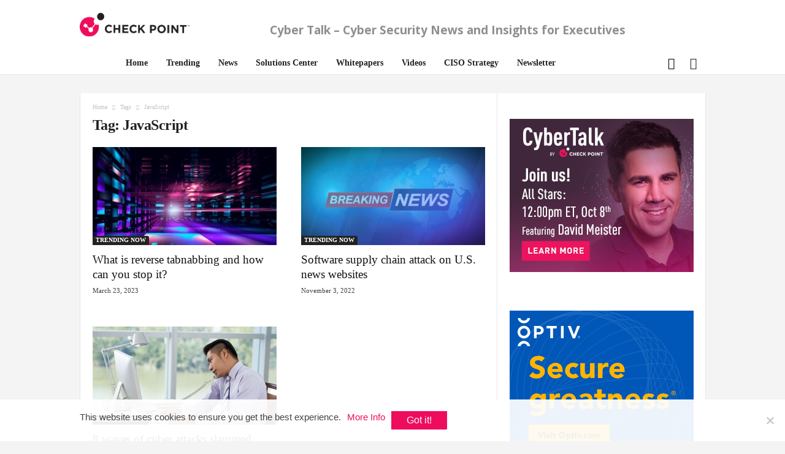

--- FILE ---
content_type: text/html; charset=UTF-8
request_url: https://www.cybertalk.org/tag/javascript/
body_size: 21691
content:
<!doctype html>
<!--[if IE 8]>    <html class="ie8" lang="en-US"> <![endif]-->
<!--[if IE 9]>    <html class="ie9" lang="en-US"> <![endif]-->
<!--[if gt IE 8]><!--> <html lang="en-US"> <!--<![endif]-->
<head>
    <title>JavaScript Archives - CyberTalk</title>
    <meta charset="UTF-8" />
    <meta name="viewport" content="width=device-width, initial-scale=1.0">
    <meta name="ahrefs-site-verification" content="9b76d9f46f6a8b6c0feb3f4862cfbd8a35c59c6ea7d48c55f8d2983585bd6480">
    <!-- Google Tag Manager -->
    <script>(function(w,d,s,l,i){w[l]=w[l]||[];w[l].push({'gtm.start':
    new Date().getTime(),event:'gtm.js'});var f=d.getElementsByTagName(s)[0],
    j=d.createElement(s),dl=l!='dataLayer'?'&l='+l:'';j.async=true;j.src=
    'https://www.googletagmanager.com/gtm.js?id='+i+dl;f.parentNode.insertBefore(j,f);
    })(window,document,'script','dataLayer','GTM-5JCRGP');</script>
    <!-- End Google Tag Manager -->

    <meta name='robots' content='index, follow, max-image-preview:large, max-snippet:-1, max-video-preview:-1' />
	<style>img:is([sizes="auto" i], [sizes^="auto," i]) { contain-intrinsic-size: 3000px 1500px }</style>
	<link rel="icon" type="image/png" href="/wp-content/uploads/2024/05/favicon-16x16-1.png">
	<!-- This site is optimized with the Yoast SEO plugin v24.5 - https://yoast.com/wordpress/plugins/seo/ -->
	<link rel="canonical" href="https://www.cybertalk.org/tag/javascript/" />
	<meta property="og:locale" content="en_US" />
	<meta property="og:type" content="article" />
	<meta property="og:title" content="JavaScript Archives - CyberTalk" />
	<meta property="og:url" content="https://www.cybertalk.org/tag/javascript/" />
	<meta property="og:site_name" content="CyberTalk" />
	<meta name="twitter:card" content="summary_large_image" />
	<!-- / Yoast SEO plugin. -->


<link rel='dns-prefetch' href='//fonts.googleapis.com' />
<link rel='stylesheet' id='wp-block-library-css' href='https://www.cybertalk.org/wp-includes/css/dist/block-library/style.min.css?ver=6.8.2' type='text/css' media='all' />
<style id='classic-theme-styles-inline-css' type='text/css'>
/*! This file is auto-generated */
.wp-block-button__link{color:#fff;background-color:#32373c;border-radius:9999px;box-shadow:none;text-decoration:none;padding:calc(.667em + 2px) calc(1.333em + 2px);font-size:1.125em}.wp-block-file__button{background:#32373c;color:#fff;text-decoration:none}
</style>
<style id='global-styles-inline-css' type='text/css'>
:root{--wp--preset--aspect-ratio--square: 1;--wp--preset--aspect-ratio--4-3: 4/3;--wp--preset--aspect-ratio--3-4: 3/4;--wp--preset--aspect-ratio--3-2: 3/2;--wp--preset--aspect-ratio--2-3: 2/3;--wp--preset--aspect-ratio--16-9: 16/9;--wp--preset--aspect-ratio--9-16: 9/16;--wp--preset--color--black: #000000;--wp--preset--color--cyan-bluish-gray: #abb8c3;--wp--preset--color--white: #ffffff;--wp--preset--color--pale-pink: #f78da7;--wp--preset--color--vivid-red: #cf2e2e;--wp--preset--color--luminous-vivid-orange: #ff6900;--wp--preset--color--luminous-vivid-amber: #fcb900;--wp--preset--color--light-green-cyan: #7bdcb5;--wp--preset--color--vivid-green-cyan: #00d084;--wp--preset--color--pale-cyan-blue: #8ed1fc;--wp--preset--color--vivid-cyan-blue: #0693e3;--wp--preset--color--vivid-purple: #9b51e0;--wp--preset--gradient--vivid-cyan-blue-to-vivid-purple: linear-gradient(135deg,rgba(6,147,227,1) 0%,rgb(155,81,224) 100%);--wp--preset--gradient--light-green-cyan-to-vivid-green-cyan: linear-gradient(135deg,rgb(122,220,180) 0%,rgb(0,208,130) 100%);--wp--preset--gradient--luminous-vivid-amber-to-luminous-vivid-orange: linear-gradient(135deg,rgba(252,185,0,1) 0%,rgba(255,105,0,1) 100%);--wp--preset--gradient--luminous-vivid-orange-to-vivid-red: linear-gradient(135deg,rgba(255,105,0,1) 0%,rgb(207,46,46) 100%);--wp--preset--gradient--very-light-gray-to-cyan-bluish-gray: linear-gradient(135deg,rgb(238,238,238) 0%,rgb(169,184,195) 100%);--wp--preset--gradient--cool-to-warm-spectrum: linear-gradient(135deg,rgb(74,234,220) 0%,rgb(151,120,209) 20%,rgb(207,42,186) 40%,rgb(238,44,130) 60%,rgb(251,105,98) 80%,rgb(254,248,76) 100%);--wp--preset--gradient--blush-light-purple: linear-gradient(135deg,rgb(255,206,236) 0%,rgb(152,150,240) 100%);--wp--preset--gradient--blush-bordeaux: linear-gradient(135deg,rgb(254,205,165) 0%,rgb(254,45,45) 50%,rgb(107,0,62) 100%);--wp--preset--gradient--luminous-dusk: linear-gradient(135deg,rgb(255,203,112) 0%,rgb(199,81,192) 50%,rgb(65,88,208) 100%);--wp--preset--gradient--pale-ocean: linear-gradient(135deg,rgb(255,245,203) 0%,rgb(182,227,212) 50%,rgb(51,167,181) 100%);--wp--preset--gradient--electric-grass: linear-gradient(135deg,rgb(202,248,128) 0%,rgb(113,206,126) 100%);--wp--preset--gradient--midnight: linear-gradient(135deg,rgb(2,3,129) 0%,rgb(40,116,252) 100%);--wp--preset--font-size--small: 13px;--wp--preset--font-size--medium: 20px;--wp--preset--font-size--large: 36px;--wp--preset--font-size--x-large: 42px;--wp--preset--spacing--20: 0.44rem;--wp--preset--spacing--30: 0.67rem;--wp--preset--spacing--40: 1rem;--wp--preset--spacing--50: 1.5rem;--wp--preset--spacing--60: 2.25rem;--wp--preset--spacing--70: 3.38rem;--wp--preset--spacing--80: 5.06rem;--wp--preset--shadow--natural: 6px 6px 9px rgba(0, 0, 0, 0.2);--wp--preset--shadow--deep: 12px 12px 50px rgba(0, 0, 0, 0.4);--wp--preset--shadow--sharp: 6px 6px 0px rgba(0, 0, 0, 0.2);--wp--preset--shadow--outlined: 6px 6px 0px -3px rgba(255, 255, 255, 1), 6px 6px rgba(0, 0, 0, 1);--wp--preset--shadow--crisp: 6px 6px 0px rgba(0, 0, 0, 1);}:where(.is-layout-flex){gap: 0.5em;}:where(.is-layout-grid){gap: 0.5em;}body .is-layout-flex{display: flex;}.is-layout-flex{flex-wrap: wrap;align-items: center;}.is-layout-flex > :is(*, div){margin: 0;}body .is-layout-grid{display: grid;}.is-layout-grid > :is(*, div){margin: 0;}:where(.wp-block-columns.is-layout-flex){gap: 2em;}:where(.wp-block-columns.is-layout-grid){gap: 2em;}:where(.wp-block-post-template.is-layout-flex){gap: 1.25em;}:where(.wp-block-post-template.is-layout-grid){gap: 1.25em;}.has-black-color{color: var(--wp--preset--color--black) !important;}.has-cyan-bluish-gray-color{color: var(--wp--preset--color--cyan-bluish-gray) !important;}.has-white-color{color: var(--wp--preset--color--white) !important;}.has-pale-pink-color{color: var(--wp--preset--color--pale-pink) !important;}.has-vivid-red-color{color: var(--wp--preset--color--vivid-red) !important;}.has-luminous-vivid-orange-color{color: var(--wp--preset--color--luminous-vivid-orange) !important;}.has-luminous-vivid-amber-color{color: var(--wp--preset--color--luminous-vivid-amber) !important;}.has-light-green-cyan-color{color: var(--wp--preset--color--light-green-cyan) !important;}.has-vivid-green-cyan-color{color: var(--wp--preset--color--vivid-green-cyan) !important;}.has-pale-cyan-blue-color{color: var(--wp--preset--color--pale-cyan-blue) !important;}.has-vivid-cyan-blue-color{color: var(--wp--preset--color--vivid-cyan-blue) !important;}.has-vivid-purple-color{color: var(--wp--preset--color--vivid-purple) !important;}.has-black-background-color{background-color: var(--wp--preset--color--black) !important;}.has-cyan-bluish-gray-background-color{background-color: var(--wp--preset--color--cyan-bluish-gray) !important;}.has-white-background-color{background-color: var(--wp--preset--color--white) !important;}.has-pale-pink-background-color{background-color: var(--wp--preset--color--pale-pink) !important;}.has-vivid-red-background-color{background-color: var(--wp--preset--color--vivid-red) !important;}.has-luminous-vivid-orange-background-color{background-color: var(--wp--preset--color--luminous-vivid-orange) !important;}.has-luminous-vivid-amber-background-color{background-color: var(--wp--preset--color--luminous-vivid-amber) !important;}.has-light-green-cyan-background-color{background-color: var(--wp--preset--color--light-green-cyan) !important;}.has-vivid-green-cyan-background-color{background-color: var(--wp--preset--color--vivid-green-cyan) !important;}.has-pale-cyan-blue-background-color{background-color: var(--wp--preset--color--pale-cyan-blue) !important;}.has-vivid-cyan-blue-background-color{background-color: var(--wp--preset--color--vivid-cyan-blue) !important;}.has-vivid-purple-background-color{background-color: var(--wp--preset--color--vivid-purple) !important;}.has-black-border-color{border-color: var(--wp--preset--color--black) !important;}.has-cyan-bluish-gray-border-color{border-color: var(--wp--preset--color--cyan-bluish-gray) !important;}.has-white-border-color{border-color: var(--wp--preset--color--white) !important;}.has-pale-pink-border-color{border-color: var(--wp--preset--color--pale-pink) !important;}.has-vivid-red-border-color{border-color: var(--wp--preset--color--vivid-red) !important;}.has-luminous-vivid-orange-border-color{border-color: var(--wp--preset--color--luminous-vivid-orange) !important;}.has-luminous-vivid-amber-border-color{border-color: var(--wp--preset--color--luminous-vivid-amber) !important;}.has-light-green-cyan-border-color{border-color: var(--wp--preset--color--light-green-cyan) !important;}.has-vivid-green-cyan-border-color{border-color: var(--wp--preset--color--vivid-green-cyan) !important;}.has-pale-cyan-blue-border-color{border-color: var(--wp--preset--color--pale-cyan-blue) !important;}.has-vivid-cyan-blue-border-color{border-color: var(--wp--preset--color--vivid-cyan-blue) !important;}.has-vivid-purple-border-color{border-color: var(--wp--preset--color--vivid-purple) !important;}.has-vivid-cyan-blue-to-vivid-purple-gradient-background{background: var(--wp--preset--gradient--vivid-cyan-blue-to-vivid-purple) !important;}.has-light-green-cyan-to-vivid-green-cyan-gradient-background{background: var(--wp--preset--gradient--light-green-cyan-to-vivid-green-cyan) !important;}.has-luminous-vivid-amber-to-luminous-vivid-orange-gradient-background{background: var(--wp--preset--gradient--luminous-vivid-amber-to-luminous-vivid-orange) !important;}.has-luminous-vivid-orange-to-vivid-red-gradient-background{background: var(--wp--preset--gradient--luminous-vivid-orange-to-vivid-red) !important;}.has-very-light-gray-to-cyan-bluish-gray-gradient-background{background: var(--wp--preset--gradient--very-light-gray-to-cyan-bluish-gray) !important;}.has-cool-to-warm-spectrum-gradient-background{background: var(--wp--preset--gradient--cool-to-warm-spectrum) !important;}.has-blush-light-purple-gradient-background{background: var(--wp--preset--gradient--blush-light-purple) !important;}.has-blush-bordeaux-gradient-background{background: var(--wp--preset--gradient--blush-bordeaux) !important;}.has-luminous-dusk-gradient-background{background: var(--wp--preset--gradient--luminous-dusk) !important;}.has-pale-ocean-gradient-background{background: var(--wp--preset--gradient--pale-ocean) !important;}.has-electric-grass-gradient-background{background: var(--wp--preset--gradient--electric-grass) !important;}.has-midnight-gradient-background{background: var(--wp--preset--gradient--midnight) !important;}.has-small-font-size{font-size: var(--wp--preset--font-size--small) !important;}.has-medium-font-size{font-size: var(--wp--preset--font-size--medium) !important;}.has-large-font-size{font-size: var(--wp--preset--font-size--large) !important;}.has-x-large-font-size{font-size: var(--wp--preset--font-size--x-large) !important;}
:where(.wp-block-post-template.is-layout-flex){gap: 1.25em;}:where(.wp-block-post-template.is-layout-grid){gap: 1.25em;}
:where(.wp-block-columns.is-layout-flex){gap: 2em;}:where(.wp-block-columns.is-layout-grid){gap: 2em;}
:root :where(.wp-block-pullquote){font-size: 1.5em;line-height: 1.6;}
</style>
<link rel='stylesheet' id='bcct_style-css' href='https://www.cybertalk.org/wp-content/plugins/better-click-to-tweet/assets/css/styles.css?ver=3.0' type='text/css' media='all' />
<link rel='stylesheet' id='cookie-notice-front-css' href='https://www.cybertalk.org/wp-content/plugins/cookie-notice/css/front.min.css?ver=2.5.5' type='text/css' media='all' />
<link crossorigin="anonymous" rel='stylesheet' id='google-fonts-style-css' href='https://fonts.googleapis.com/css?family=Droid+Sans%3A400%7COpen+Sans%3A300%2C400%2C600%2C700%7CRoboto+Condensed%3A300%2C300italic%2C400%2C400italic%2C700%2C700italic&#038;ver=4.2' type='text/css' media='all' />
<link rel='stylesheet' id='recent-posts-widget-with-thumbnails-public-style-css' href='https://www.cybertalk.org/wp-content/plugins/recent-posts-widget-with-thumbnails/public.css?ver=7.1.1' type='text/css' media='all' />
<link rel='stylesheet' id='js_composer_front-css' href='https://www.cybertalk.org/wp-content/plugins/js_composer/assets/css/js_composer.min.css?ver=6.8.0' type='text/css' media='all' />
<link rel='stylesheet' id='td-theme-css' href='https://www.cybertalk.org/wp-content/themes/Newsmag/style.css?ver=4.2' type='text/css' media='all' />
<link rel='stylesheet' id='td-theme-demo-style-css' href='https://www.cybertalk.org/wp-content/themes/Newsmag/includes/demos/tech/demo_style.css?ver=4.2' type='text/css' media='all' />
<script type="text/javascript" id="cookie-notice-front-js-before">
/* <![CDATA[ */
var cnArgs = {"ajaxUrl":"https:\/\/www.cybertalk.org\/wp-admin\/admin-ajax.php","nonce":"cf468f0a7f","hideEffect":"fade","position":"bottom","onScroll":true,"onScrollOffset":300,"onClick":false,"cookieName":"cookie_notice_accepted","cookieTime":15811200,"cookieTimeRejected":2592000,"globalCookie":false,"redirection":false,"cache":true,"revokeCookies":false,"revokeCookiesOpt":"automatic"};
/* ]]> */
</script>
<script type="text/javascript" src="https://www.cybertalk.org/wp-content/plugins/cookie-notice/js/front.min.js?ver=2.5.5" id="cookie-notice-front-js"></script>
<script type="text/javascript" src="https://www.cybertalk.org/wp-includes/js/jquery/jquery.min.js?ver=3.7.1" id="jquery-core-js"></script>
<script type="text/javascript" src="https://www.cybertalk.org/wp-includes/js/jquery/jquery-migrate.min.js?ver=3.4.1" id="jquery-migrate-js"></script>
<script type="text/javascript" src="https://www.cybertalk.org/wp-content/themes/Newsmag/js/js-cookie/js.cookie.min.js?ver=6.8.2" id="ct_js_cookie-js"></script>
<style type="text/css">
			.aiovg-player {
				display: block;
				position: relative;
				padding-bottom: 56.25%;
				width: 100%;
				height: 0;	
				overflow: hidden;
			}
			
			.aiovg-player iframe,
			.aiovg-player .video-js,
			.aiovg-player .plyr {
				--plyr-color-main: #00b2ff;
				position: absolute;
				inset: 0;	
				margin: 0;
				padding: 0;
				width: 100%;
				height: 100%;
			}
		</style><!-- Stream WordPress user activity plugin v4.1.1 -->
<!--[if lt IE 9]><script src="https://html5shim.googlecode.com/svn/trunk/html5.js"></script><![endif]-->
          <meta name="onesignal" content="wordpress-plugin"/>
            <script>

      window.OneSignalDeferred = window.OneSignalDeferred || [];

      OneSignalDeferred.push(function(OneSignal) {
        var oneSignal_options = {};
        window._oneSignalInitOptions = oneSignal_options;

        oneSignal_options['serviceWorkerParam'] = { scope: '/' };
oneSignal_options['serviceWorkerPath'] = 'OneSignalSDKWorker.js.php';

        OneSignal.Notifications.setDefaultUrl("https://www.cybertalk.org");

        oneSignal_options['wordpress'] = true;
oneSignal_options['appId'] = '5878e31e-67ca-4ce3-b97c-5e2cf6bfd950';
oneSignal_options['allowLocalhostAsSecureOrigin'] = true;
oneSignal_options['welcomeNotification'] = { };
oneSignal_options['welcomeNotification']['title'] = "Cyber Talk";
oneSignal_options['welcomeNotification']['message'] = "Thanks for subscribing!";
oneSignal_options['welcomeNotification']['url'] = "https://www.cybertalk.org/";
oneSignal_options['path'] = "https://www.cybertalk.org/wp-content/plugins/onesignal-free-web-push-notifications/sdk_files/";
oneSignal_options['safari_web_id'] = "web.onesignal.auto.474f3eff-1334-4c1b-9726-cf22982ee91f";
oneSignal_options['promptOptions'] = { };
oneSignal_options['promptOptions']['siteName'] = "https://www.cybertalk.org/";
oneSignal_options['notifyButton'] = { };
oneSignal_options['notifyButton']['enable'] = true;
oneSignal_options['notifyButton']['position'] = 'bottom-right';
oneSignal_options['notifyButton']['theme'] = 'default';
oneSignal_options['notifyButton']['size'] = 'medium';
oneSignal_options['notifyButton']['displayPredicate'] = function() {
              return !OneSignal.User.PushSubscription.optedIn;
            };
oneSignal_options['notifyButton']['showCredit'] = false;
oneSignal_options['notifyButton']['text'] = {};
              OneSignal.init(window._oneSignalInitOptions);
              OneSignal.Slidedown.promptPush()      });

      function documentInitOneSignal() {
        var oneSignal_elements = document.getElementsByClassName("OneSignal-prompt");

        var oneSignalLinkClickHandler = function(event) { OneSignal.Notifications.requestPermission(); event.preventDefault(); };        for(var i = 0; i < oneSignal_elements.length; i++)
          oneSignal_elements[i].addEventListener('click', oneSignalLinkClickHandler, false);
      }

      if (document.readyState === 'complete') {
           documentInitOneSignal();
      }
      else {
           window.addEventListener("load", function(event){
               documentInitOneSignal();
          });
      }
    </script>
<!-- There is no amphtml version available for this URL. -->
<!-- JS generated by theme -->

<script>
    
    

	    var tdBlocksArray = []; //here we store all the items for the current page

	    //td_block class - each ajax block uses a object of this class for requests
	    function tdBlock() {
		    this.id = '';
		    this.block_type = 1; //block type id (1-234 etc)
		    this.atts = '';
		    this.td_column_number = '';
		    this.td_current_page = 1; //
		    this.post_count = 0; //from wp
		    this.found_posts = 0; //from wp
		    this.max_num_pages = 0; //from wp
		    this.td_filter_value = ''; //current live filter value
		    this.is_ajax_running = false;
		    this.td_user_action = ''; // load more or infinite loader (used by the animation)
		    this.header_color = '';
		    this.ajax_pagination_infinite_stop = ''; //show load more at page x
	    }


        // td_js_generator - mini detector
        (function(){
            var htmlTag = document.getElementsByTagName("html")[0];

            if ( navigator.userAgent.indexOf("MSIE 10.0") > -1 ) {
                htmlTag.className += ' ie10';
            }

            if ( !!navigator.userAgent.match(/Trident.*rv\:11\./) ) {
                htmlTag.className += ' ie11';
            }

            if ( /(iPad|iPhone|iPod)/g.test(navigator.userAgent) ) {
                htmlTag.className += ' td-md-is-ios';
            }

            var user_agent = navigator.userAgent.toLowerCase();
            if ( user_agent.indexOf("android") > -1 ) {
                htmlTag.className += ' td-md-is-android';
            }

            if ( -1 !== navigator.userAgent.indexOf('Mac OS X')  ) {
                htmlTag.className += ' td-md-is-os-x';
            }

            if ( /chrom(e|ium)/.test(navigator.userAgent.toLowerCase()) ) {
               htmlTag.className += ' td-md-is-chrome';
            }

            if ( -1 !== navigator.userAgent.indexOf('Firefox') ) {
                htmlTag.className += ' td-md-is-firefox';
            }

            if ( -1 !== navigator.userAgent.indexOf('Safari') && -1 === navigator.userAgent.indexOf('Chrome') ) {
                htmlTag.className += ' td-md-is-safari';
            }

            if( -1 !== navigator.userAgent.indexOf('IEMobile') ){
                htmlTag.className += ' td-md-is-iemobile';
            }

        })();




        var tdLocalCache = {};

        ( function () {
            "use strict";

            tdLocalCache = {
                data: {},
                remove: function (resource_id) {
                    delete tdLocalCache.data[resource_id];
                },
                exist: function (resource_id) {
                    return tdLocalCache.data.hasOwnProperty(resource_id) && tdLocalCache.data[resource_id] !== null;
                },
                get: function (resource_id) {
                    return tdLocalCache.data[resource_id];
                },
                set: function (resource_id, cachedData) {
                    tdLocalCache.remove(resource_id);
                    tdLocalCache.data[resource_id] = cachedData;
                }
            };
        })();

    
    
var td_viewport_interval_list=[{"limitBottom":767,"sidebarWidth":251},{"limitBottom":1023,"sidebarWidth":339}];
var td_animation_stack_effect="type0";
var tds_animation_stack=true;
var td_animation_stack_specific_selectors=".entry-thumb, img";
var td_animation_stack_general_selectors=".td-animation-stack img, .post img";
var td_ajax_url="\/wp-admin\/admin-ajax.php";
var td_get_template_directory_uri="\/wp-content\/themes\/Newsmag";
var tds_snap_menu="";
var tds_logo_on_sticky="show_header_logo";
var tds_header_style="2";
var td_please_wait="Please wait...";
var td_email_user_pass_incorrect="User or password incorrect!";
var td_email_user_incorrect="Email or username incorrect!";
var td_email_incorrect="Email incorrect!";
var tds_more_articles_on_post_enable="";
var tds_more_articles_on_post_time_to_wait="";
var tds_more_articles_on_post_pages_distance_from_top=0;
var tds_theme_color_site_wide="#ee0c5d";
var tds_smart_sidebar="enabled";
var tdThemeName="Newsmag";
var td_magnific_popup_translation_tPrev="Previous (Left arrow key)";
var td_magnific_popup_translation_tNext="Next (Right arrow key)";
var td_magnific_popup_translation_tCounter="%curr% of %total%";
var td_magnific_popup_translation_ajax_tError="The content from %url% could not be loaded.";
var td_magnific_popup_translation_image_tError="The image #%curr% could not be loaded.";
var tdDateNamesI18n={"month_names":["January","February","March","April","May","June","July","August","September","October","November","December"],"month_names_short":["Jan","Feb","Mar","Apr","May","Jun","Jul","Aug","Sep","Oct","Nov","Dec"],"day_names":["Sunday","Monday","Tuesday","Wednesday","Thursday","Friday","Saturday"],"day_names_short":["Sun","Mon","Tue","Wed","Thu","Fri","Sat"]};
var td_ad_background_click_link="";
var td_ad_background_click_target="";
</script>


<!-- Header style compiled by theme -->

<style>
    

body {
	background-color:#f4f4f4;
}

                                    @font-face {
                                      font-family: "DIN";
                                      src: local("DIN"), url("/wp-content/themes/Newsmag/fonts/din.woff") format("woff");
                                    }
                                
.td-header-border:before,
    .td-trending-now-title,
    .td_block_mega_menu .td_mega_menu_sub_cats .cur-sub-cat,
    .td-post-category:hover,
    .td-header-style-2 .td-header-sp-logo,
    .td-next-prev-wrap a:hover i,
    .page-nav .current,
    .widget_calendar tfoot a:hover,
    .td-footer-container .widget_search .wpb_button:hover,
    .td-scroll-up-visible,
    .dropcap,
    .td-category a,
    input[type="submit"]:hover,
    .td-post-small-box a:hover,
    .td-404-sub-sub-title a:hover,
    .td-rating-bar-wrap div,
    .td_top_authors .td-active .td-author-post-count,
    .td_top_authors .td-active .td-author-comments-count,
    .td_smart_list_3 .td-sml3-top-controls i:hover,
    .td_smart_list_3 .td-sml3-bottom-controls i:hover,
    .td_wrapper_video_playlist .td_video_controls_playlist_wrapper,
    .td-read-more a:hover,
    .td-login-wrap .btn,
    .td_display_err,
    .td-header-style-6 .td-top-menu-full,
    #bbpress-forums button:hover,
    #bbpress-forums .bbp-pagination .current,
    .bbp_widget_login .button:hover,
    .header-search-wrap .td-drop-down-search .btn:hover,
    .td-post-text-content .more-link-wrap:hover a,
    #buddypress div.item-list-tabs ul li > a span,
    #buddypress div.item-list-tabs ul li > a:hover span,
    #buddypress input[type=submit]:hover,
    #buddypress a.button:hover span,
    #buddypress div.item-list-tabs ul li.selected a span,
    #buddypress div.item-list-tabs ul li.current a span,
    #buddypress input[type=submit]:focus,
    .td-grid-style-3 .td-big-grid-post .td-module-thumb a:last-child:before,
    .td-grid-style-4 .td-big-grid-post .td-module-thumb a:last-child:before,
    .td-grid-style-5 .td-big-grid-post .td-module-thumb:after,
    .td_category_template_2 .td-category-siblings .td-category a:hover,
    .td-weather-week:before,
    .td-weather-information:before,
     .td_3D_btn,
    .td_shadow_btn,
    .td_default_btn,
    .td_square_btn, 
    .td_outlined_btn:hover {
        background-color: #ee0c5d;
    }

    @media (max-width: 767px) {
        .td-category a.td-current-sub-category {
            background-color: #ee0c5d;
        }
    }

    .woocommerce .onsale,
    .woocommerce .woocommerce a.button:hover,
    .woocommerce-page .woocommerce .button:hover,
    .single-product .product .summary .cart .button:hover,
    .woocommerce .woocommerce .product a.button:hover,
    .woocommerce .product a.button:hover,
    .woocommerce .product #respond input#submit:hover,
    .woocommerce .checkout input#place_order:hover,
    .woocommerce .woocommerce.widget .button:hover,
    .woocommerce .woocommerce-message .button:hover,
    .woocommerce .woocommerce-error .button:hover,
    .woocommerce .woocommerce-info .button:hover,
    .woocommerce.widget .ui-slider .ui-slider-handle,
    .vc_btn-black:hover,
	.wpb_btn-black:hover,
	.item-list-tabs .feed:hover a,
	.td-smart-list-button:hover {
    	background-color: #ee0c5d !important;
    }

    .td-header-sp-top-menu .top-header-menu > .current-menu-item > a,
    .td-header-sp-top-menu .top-header-menu > .current-menu-ancestor > a,
    .td-header-sp-top-menu .top-header-menu > .current-category-ancestor > a,
    .td-header-sp-top-menu .top-header-menu > li > a:hover,
    .td-header-sp-top-menu .top-header-menu > .sfHover > a,
    .top-header-menu ul .current-menu-item > a,
    .top-header-menu ul .current-menu-ancestor > a,
    .top-header-menu ul .current-category-ancestor > a,
    .top-header-menu ul li > a:hover,
    .top-header-menu ul .sfHover > a,
    .sf-menu ul .td-menu-item > a:hover,
    .sf-menu ul .sfHover > a,
    .sf-menu ul .current-menu-ancestor > a,
    .sf-menu ul .current-category-ancestor > a,
    .sf-menu ul .current-menu-item > a,
    .td_module_wrap:hover .entry-title a,
    .td_mod_mega_menu:hover .entry-title a,
    .footer-email-wrap a,
    .widget a:hover,
    .td-footer-container .widget_calendar #today,
    .td-category-pulldown-filter a.td-pulldown-category-filter-link:hover,
    .td-load-more-wrap a:hover,
    .td-post-next-prev-content a:hover,
    .td-author-name a:hover,
    .td-author-url a:hover,
    .td_mod_related_posts:hover .entry-title a,
    .td-search-query,
    .header-search-wrap .td-drop-down-search .result-msg a:hover,
    .td_top_authors .td-active .td-authors-name a,
    .post blockquote p,
    .td-post-content blockquote p,
    .page blockquote p,
    .comment-list cite a:hover,
    .comment-list cite:hover,
    .comment-list .comment-reply-link:hover,
    a,
    .white-menu #td-header-menu .sf-menu > li > a:hover,
    .white-menu #td-header-menu .sf-menu > .current-menu-ancestor > a,
    .white-menu #td-header-menu .sf-menu > .current-menu-item > a,
    .td_quote_on_blocks,
    #bbpress-forums .bbp-forum-freshness a:hover,
    #bbpress-forums .bbp-topic-freshness a:hover,
    #bbpress-forums .bbp-forums-list li a:hover,
    #bbpress-forums .bbp-forum-title:hover,
    #bbpress-forums .bbp-topic-permalink:hover,
    #bbpress-forums .bbp-topic-started-by a:hover,
    #bbpress-forums .bbp-topic-started-in a:hover,
    #bbpress-forums .bbp-body .super-sticky li.bbp-topic-title .bbp-topic-permalink,
    #bbpress-forums .bbp-body .sticky li.bbp-topic-title .bbp-topic-permalink,
    #bbpress-forums #subscription-toggle a:hover,
    #bbpress-forums #favorite-toggle a:hover,
    .woocommerce-account .woocommerce-MyAccount-navigation a:hover,
    .widget_display_replies .bbp-author-name,
    .widget_display_topics .bbp-author-name,
    .archive .widget_archive .current,
    .archive .widget_archive .current a,
    .td-subcategory-header .td-category-siblings .td-subcat-dropdown a.td-current-sub-category,
    .td-subcategory-header .td-category-siblings .td-subcat-dropdown a:hover,
    .td-pulldown-filter-display-option:hover,
    .td-pulldown-filter-display-option .td-pulldown-filter-link:hover,
    .td_normal_slide .td-wrapper-pulldown-filter .td-pulldown-filter-list a:hover,
    #buddypress ul.item-list li div.item-title a:hover,
    .td_block_13 .td-pulldown-filter-list a:hover,
    .td_smart_list_8 .td-smart-list-dropdown-wrap .td-smart-list-button:hover,
    .td_smart_list_8 .td-smart-list-dropdown-wrap .td-smart-list-button:hover i,
    .td-sub-footer-container a:hover,
    .td-instagram-user a,
     .td_outlined_btn {
        color: #ee0c5d;
    }

    .td-mega-menu .wpb_content_element li a:hover,
    .td_login_tab_focus {
        color: #ee0c5d !important;
    }

    .td-next-prev-wrap a:hover i,
    .page-nav .current,
    .widget_tag_cloud a:hover,
    .post .td_quote_box,
    .page .td_quote_box,
    .td-login-panel-title,
    #bbpress-forums .bbp-pagination .current,
    .td_category_template_2 .td-category-siblings .td-category a:hover,
    .page-template-page-pagebuilder-latest .td-instagram-user,
     .td_outlined_btn {
        border-color: #ee0c5d;
    }

    .td_wrapper_video_playlist .td_video_currently_playing:after,
    .item-list-tabs .feed:hover {
        border-color: #ee0c5d !important;
    }


    
    .td-pb-row [class*="td-pb-span"],
    .td-pb-border-top,
    .page-template-page-title-sidebar-php .td-page-content > .wpb_row:first-child,
    .td-post-sharing,
    .td-post-content,
    .td-post-next-prev,
    .author-box-wrap,
    .td-comments-title-wrap,
    .comment-list,
    .comment-respond,
    .td-post-template-5 header,
    .td-container,
    .wpb_content_element,
    .wpb_column,
    .wpb_row,
    .white-menu .td-header-container .td-header-main-menu,
    .td-post-template-1 .td-post-content,
    .td-post-template-4 .td-post-sharing-top,
    .td-header-style-6 .td-header-header .td-make-full,
    #disqus_thread,
    .page-template-page-pagebuilder-title-php .td-page-content > .wpb_row:first-child,
    .td-footer-container:before {
        border-color: #e6e6e6;
    }
    .td-top-border {
        border-color: #e6e6e6 !important;
    }
    .td-container-border:after,
    .td-next-prev-separator,
    .td-container .td-pb-row .wpb_column:before,
    .td-container-border:before,
    .td-main-content:before,
    .td-main-sidebar:before,
    .td-pb-row .td-pb-span4:nth-of-type(3):after,
    .td-pb-row .td-pb-span4:nth-last-of-type(3):after {
    	background-color: #e6e6e6;
    }
    @media (max-width: 767px) {
    	.white-menu .td-header-main-menu {
      		border-color: #e6e6e6;
      	}
    }



    
    .td-header-top-menu,
    .td-header-wrap .td-top-menu-full {
        background-color: #ffffff;
    }

    .td-header-style-1 .td-header-top-menu,
    .td-header-style-2 .td-top-bar-container,
    .td-header-style-7 .td-header-top-menu {
        padding: 0 12px;
        top: 0;
    }

    
    .top-header-menu > .current-menu-item > a,
    .top-header-menu > .current-menu-ancestor > a,
    .top-header-menu > .current-category-ancestor > a,
    .top-header-menu > li > a:hover,
    .top-header-menu > .sfHover > a {
        color: #ffffff !important;
    }

    
    .td-header-main-menu {
        background-color: #ffffff;
    }

    
    .sf-menu > li > a,
    .header-search-wrap .td-icon-search,
    #td-top-mobile-toggle i {
        color: #000000;
    }

    
    .td-header-row.td-header-header {
        background-color: #ffffff;
    }

    .td-header-style-1 .td-header-top-menu {
        padding: 0 12px;
    	top: 0;
    }

    @media (min-width: 1024px) {
    	.td-header-style-1 .td-header-header {
      		padding: 0 6px;
      	}
    }

    .td-header-style-6 .td-header-header .td-make-full {
    	border-bottom: 0;
    }


    @media (max-height: 768px) {
        .td-header-style-6 .td-header-sp-rec {
            margin-right: 7px;
        }
        .td-header-style-6 .td-header-sp-logo {
        	margin-left: 7px;
    	}
    }

    
    .td-menu-background:before,
    .td-search-background:before {
        background: #000000;
        background: -moz-linear-gradient(top, #000000 0%, #cccccc 100%);
        background: -webkit-gradient(left top, left bottom, color-stop(0%, #000000), color-stop(100%, #cccccc));
        background: -webkit-linear-gradient(top, #000000 0%, #cccccc 100%);
        background: -o-linear-gradient(top, #000000 0%, @mobileu_gradient_two_mob 100%);
        background: -ms-linear-gradient(top, #000000 0%, #cccccc 100%);
        background: linear-gradient(to bottom, #000000 0%, #cccccc 100%);
        filter: progid:DXImageTransform.Microsoft.gradient( startColorstr='#000000', endColorstr='#cccccc', GradientType=0 );
    }

    
    .td-mobile-content li a,
    .td-mobile-content .td-icon-menu-right,
    .td-mobile-content .sub-menu .td-icon-menu-right,
    #td-mobile-nav .td-menu-login-section a,
    #td-mobile-nav .td-menu-logout a,
    #td-mobile-nav .td-menu-socials-wrap .td-icon-font,
    .td-mobile-close .td-icon-close-mobile,
    #td-mobile-nav .td-register-section,
    #td-mobile-nav .td-register-section .td-login-input,
    #td-mobile-nav label,
    #td-mobile-nav .td-register-section i,
    #td-mobile-nav .td-register-section a,
    #td-mobile-nav .td_display_err {
        color: #222222;
    }

    #td-mobile-nav .td-menu-login-section .td-menu-login span {
        background-color: #222222;
    }

    #td-mobile-nav .td-register-section .td-login-input {
        border-bottom-color: #222222 !important;
    }

    
    .td-mobile-content .current-menu-item > a,
    .td-mobile-content .current-menu-ancestor > a,
    .td-mobile-content .current-category-ancestor > a,
    #td-mobile-nav .td-menu-login-section a:hover,
    #td-mobile-nav .td-register-section a:hover,
    #td-mobile-nav .td-menu-socials-wrap a:hover i {
        color: #ee0c5d;
    }

    
    #td-mobile-nav .td-register-section .td-login-button {
        color: #222222;
    }


    
    .td-header-text-logo .td-logo-text-container .td-tagline-text {
        color: #cccccc;
    }

    
    .td-footer-container a:hover,
    .td-footer-container .td-post-author-name a:hover,
    .td-footer-container .td_module_wrap:hover .entry-title a {
    	color: #d64f87;
    }
    .td-footer-container .widget_tag_cloud a:hover {
    	border-color: #d64f87;
    }
    .td-footer-container .td_module_mx1 .td-post-author-name a:hover,
    .td-footer-container .td-theme-slider .slide-meta a {
    	color: #fff
    }

    
    .td-subfooter-menu li a:hover {
        color: #d64f87;
    }

    
    .top-header-menu li a,
    .td-header-sp-top-menu .td_data_time,
    .td-weather-top-widget .td-weather-header .td-weather-city,
    .td-weather-top-widget .td-weather-now {
        font-family:DIN;
	text-transform:none;
	
    }
    
    .top-header-menu ul li a {
    	font-family:DIN;
	
    }
	
    .sf-menu > .td-menu-item > a {
        font-family:DIN;
	
    }
    
    .sf-menu ul .td-menu-item a {
        font-family:DIN;
	
    }
    
    .td_mod_mega_menu .item-details a {
        font-family:DIN;
	
    }
    
    .td_mega_menu_sub_cats .block-mega-child-cats a {
        font-family:DIN;
	
    }

    
    .td-mobile-content .td-mobile-main-menu > li > a {
        font-family:"Droid Sans";
	font-weight:bold;
	text-transform:capitalize;
	
    }

	
    .td-mobile-content .sub-menu a {
        font-family:"Droid Sans";
	text-transform:capitalize;
	
    }

	
	.td_module_wrap .entry-title,
	.td-theme-slider .td-module-title,
	.page .td-post-template-6 .td-post-header h1 {
		font-family:DIN;
	
	}

	
    .td_block_trending_now .entry-title {
    	font-family:DIN;
	
    }
    
    .td_module_1 .td-module-title {
    	font-family:DIN;
	
    }
    
    .td_module_2 .td-module-title {
    	font-family:DIN;
	
    }
    
    .td_module_3 .td-module-title {
    	font-family:DIN;
	
    }
    
    .td_module_4 .td-module-title {
    	font-family:DIN;
	
    }
    
    .td_module_5 .td-module-title {
    	font-family:DIN;
	
    }
    
    .td_module_6 .td-module-title {
    	font-family:DIN;
	
    }
    
    .td_module_7 .td-module-title {
    	font-family:DIN;
	
    }
    
    .td_module_8 .td-module-title {
    	font-family:DIN;
	
    }
    
    .td_module_9 .td-module-title {
    	font-family:DIN;
	
    }
    
    .td_module_10 .td-module-title {
    	font-family:DIN;
	
    }
    
    .td_module_11 .td-module-title {
    	font-family:DIN;
	
    }
    
    .td_module_12 .td-module-title {
    	font-family:DIN;
	
    }
    
    .td_module_13 .td-module-title {
    	font-family:DIN;
	
    }
    
    .td_module_14 .td-module-title {
    	font-family:DIN;
	
    }
    
    .td_module_15 .entry-title {
    	font-family:DIN;
	
    }
    
    .td_module_mx1 .td-module-title {
    	font-family:DIN;
	
    }
    
    .td_module_mx2 .td-module-title {
    	font-family:DIN;
	
    }
    
    .td_module_mx3 .td-module-title {
    	font-family:DIN;
	
    }
    
    .td_module_mx4 .td-module-title {
    	font-family:DIN;
	
    }
    
    .td-theme-slider.iosSlider-col-3 .td-module-title a {
        font-family:DIN;
	
    }
    
    .td-theme-slider.iosSlider-col-2 .td-module-title a {
        font-family:DIN;
	
    }
    
    .td-theme-slider.iosSlider-col-1 .td-module-title a {
        font-family:DIN;
	
    }
    
    .page .td-post-template-6 .td-post-header h1 {
        font-family:DIN;
	
    }

    
    .block-title > span,
    .block-title > a,
    .widgettitle,
    .td-trending-now-title,
    .wpb_tabs li a,
    .vc_tta-container .vc_tta-color-grey.vc_tta-tabs-position-top.vc_tta-style-classic .vc_tta-tabs-container .vc_tta-tab > a,
    .td-related-title .td-related-left,
    .td-related-title .td-related-right,
    .category .entry-title span,
    .td-author-counters span,
    .woocommerce-tabs h2,
    .woocommerce .product .products h2:not(.woocommerce-loop-product__title) {
        font-family:DIN;
	font-size:13px;
	line-height:17px;
	
    }
    
    .td-module-meta-info .td-post-author-name a,
    .td_module_wrap .td-post-author-name a {
        font-family:DIN;
	
    }
    
    .td-module-meta-info .td-post-date .entry-date,
    .td_module_wrap .td-post-date .entry-date {
        font-family:DIN;
	
    }
    
    .td-module-meta-info .td-module-comments a,
    .td_module_wrap .td-module-comments a {
        font-family:DIN;
	
    }
    
    .td-big-grid-meta .td-post-category,
    .td_module_wrap .td-post-category,
    .td-module-image .td-post-category {
        font-family:DIN;
	
    }
    
    .td-pulldown-filter-display-option,
    a.td-pulldown-filter-link,
    .td-category-pulldown-filter a.td-pulldown-category-filter-link {
        font-family:DIN;
	
    }
    
    .td-excerpt,
    .td-module-excerpt {
        font-family:DIN;
	font-size:13px;
	
    }


    
    .td-big-grid-post .entry-title {
        font-family:DIN;
	
    }
    
    .td_block_big_grid .td-big-thumb .entry-title,
    .td_block_big_grid_2 .td-big-thumb .entry-title,
    .td_block_big_grid_3 .td-big-thumb .entry-title,
    .td_block_big_grid_4 .td-big-thumb .entry-title,
    .td_block_big_grid_5 .td-big-thumb .entry-title,
    .td_block_big_grid_6 .td-big-thumb .entry-title,
    .td_block_big_grid_7 .td-big-thumb .entry-title {
        font-family:DIN;
	
    }
    
    .td_block_big_grid .td-medium-thumb .entry-title,
    .td_block_big_grid_2 .td-medium-thumb .entry-title,
    .td_block_big_grid_3 .td-medium-thumb .entry-title,
    .td_block_big_grid_4 .td-medium-thumb .entry-title,
    .td_block_big_grid_5 .td-medium-thumb .entry-title,
    .td_block_big_grid_6 .td-medium-thumb .entry-title,
    .td_block_big_grid_7 .td-medium-thumb .entry-title {
        font-family:DIN;
	
    }
    
    .td_block_big_grid .td-small-thumb .entry-title,
    .td_block_big_grid_2 .td-small-thumb .entry-title,
    .td_block_big_grid_3 .td-small-thumb .entry-title,
    .td_block_big_grid_4 .td-small-thumb .entry-title,
    .td_block_big_grid_5 .td-small-thumb .entry-title,
    .td_block_big_grid_6 .td-small-thumb .entry-title,
    .td_block_big_grid_7 .td-small-thumb .entry-title {
        font-family:DIN;
	
    }
    
    .td_block_big_grid .td-tiny-thumb .entry-title,
    .td_block_big_grid_2 .td-tiny-thumb .entry-title,
    .td_block_big_grid_3 .td-tiny-thumb .entry-title,
    .td_block_big_grid_4 .td-tiny-thumb .entry-title,
    .td_block_big_grid_5 .td-tiny-thumb .entry-title,
    .td_block_big_grid_6 .td-tiny-thumb .entry-title,
    .td_block_big_grid_7 .td-tiny-thumb .entry-title {
        font-family:DIN;
	
    }








	
	.post header .entry-title {
		font-family:DIN;
	
	}

	
    .td-post-template-default header .entry-title {
        font-family:DIN;
	
    }
    
    .td-post-template-1 header .entry-title {
        font-family:DIN;
	
    }
    
    .td-post-template-2 header .entry-title {
        font-family:DIN;
	
    }
    
    .td-post-template-3 header .entry-title {
        font-family:DIN;
	
    }
    
    .td-post-template-4 header .entry-title {
        font-family:DIN;
	
    }
    
    .td-post-template-5 header .entry-title {
        font-family:DIN;
	
    }
    
    .td-post-template-6 header .entry-title {
        font-family:DIN;
	
    }
    
    .td-post-template-7 header .entry-title {
        font-family:DIN;
	
    }
    
    .td-post-template-8 header .entry-title {
        font-family:DIN;
	
    }




    
    .td-post-content p,
    .td-post-content {
        font-family:DIN;
	font-size:15px;
	line-height:30px;
	
    }
    
    .post blockquote p,
    .page blockquote p,
    .td-post-text-content blockquote p {
        font-family:DIN;
	
    }
    
    .post .td_quote_box p,
    .page .td_quote_box p {
        font-family:DIN;
	
    }
    
    .post .td_pull_quote p,
    .page .td_pull_quote p {
        font-family:DIN;
	
    }
    
    .td-post-content li {
        font-family:DIN;
	
    }
    
    .td-post-content h1 {
        font-family:DIN;
	
    }
    
    .td-post-content h2 {
        font-family:DIN;
	
    }
    
    .td-post-content h3 {
        font-family:DIN;
	
    }
    
    .td-post-content h4 {
        font-family:DIN;
	
    }
    
    .td-post-content h5 {
        font-family:DIN;
	
    }
    
    .td-post-content h6 {
        font-family:DIN;
	
    }





    
    .post .td-category a {
        font-family:DIN;
	font-size:10px;
	
    }
    
    .post header .td-post-author-name,
    .post header .td-post-author-name a {
        font-family:DIN;
	
    }
    
    .post header .td-post-date .entry-date {
        font-family:DIN;
	
    }
    
    .post header .td-post-views span,
    .post header .td-post-comments {
        font-family:DIN;
	
    }
    
    .post .td-post-source-tags a,
    .post .td-post-source-tags span {
        font-family:DIN;
	
    }
    
    .post .td-post-next-prev-content span {
        font-family:DIN;
	
    }
    
    .post .td-post-next-prev-content a {
        font-family:DIN;
	
    }
    
    .post .author-box-wrap .td-author-name a {
        font-family:DIN;
	
    }
    
    .post .author-box-wrap .td-author-url a {
        font-family:DIN;
	
    }
    
    .post .author-box-wrap .td-author-description {
        font-family:DIN;
	
    }
    
    .td_block_related_posts .entry-title {
        font-family:DIN;
	
    }
    
    .post .td-post-share-title,
    .td-comments-title-wrap h4,
    .comment-reply-title {
        font-family:DIN;
	
    }
    
	.wp-caption-text,
	.wp-caption-dd {
		font-family:DIN;
	
	}
    
    .td-post-template-default .td-post-sub-title,
    .td-post-template-1 .td-post-sub-title,
    .td-post-template-5 .td-post-sub-title,
    .td-post-template-7 .td-post-sub-title,
    .td-post-template-8 .td-post-sub-title {
        font-family:DIN;
	
    }
    
    .td-post-template-2 .td-post-sub-title,
    .td-post-template-3 .td-post-sub-title,
    .td-post-template-4 .td-post-sub-title,
    .td-post-template-6 .td-post-sub-title {
        font-family:DIN;
	
    }








	
    .td-page-header h1,
    .woocommerce-page .page-title {
    	font-family:DIN;
	
    }
    
    .td-page-content p,
    .td-page-content li,
    .td-page-content .td_block_text_with_title,
    .woocommerce-page .page-description > p,
    .wpb_text_column p {
    	font-family:DIN;
	font-size:15px;
	line-height:30px;
	
    }
    
    .td-page-content h1,
    .wpb_text_column h1 {
    	font-family:DIN;
	
    }
    
    .td-page-content h2,
    .wpb_text_column h2 {
    	font-family:DIN;
	
    }
    
    .td-page-content h3,
    .wpb_text_column h3 {
    	font-family:DIN;
	
    }
    
    .td-page-content h4,
    .wpb_text_column h4 {
    	font-family:DIN;
	
    }
    
    .td-page-content h5,
    .wpb_text_column h5 {
    	font-family:DIN;
	
    }
    
    .td-page-content h6,
    .wpb_text_column h6 {
    	font-family:DIN;
	
    }



    
	.footer-text-wrap {
		font-family:DIN;
	
	}
	
	.td-sub-footer-copy {
		font-family:DIN;
	
	}
	
	.td-sub-footer-menu ul li a {
		font-family:DIN;
	
	}



    
    .category .td-category a {
    	font-family:DIN;
	
    }
    
    .td-trending-now-title {
    	font-family:DIN;
	font-size:10px;
	line-height:17px;
	
    }
    
    .page-nav a,
    .page-nav span,
    .page-nav i {
    	font-family:DIN;
	
    }


    
    .td-page-content .dropcap,
    .td-post-content .dropcap,
    .comment-content .dropcap {
    	font-family:DIN;
	
    }
    
    .entry-crumbs a,
    .entry-crumbs span,
    #bbpress-forums .bbp-breadcrumb a,
    #bbpress-forums .bbp-breadcrumb .bbp-breadcrumb-current {
    	font-family:DIN;
	
    }

    
    .widget_archive a,
    .widget_calendar,
    .widget_categories a,
    .widget_nav_menu a,
    .widget_meta a,
    .widget_pages a,
    .widget_recent_comments a,
    .widget_recent_entries a,
    .widget_text .textwidget,
    .widget_tag_cloud a,
    .widget_search input,
    .woocommerce .product-categories a,
    .widget_display_forums a,
    .widget_display_replies a,
    .widget_display_topics a,
    .widget_display_views a,
    .widget_display_stats
     {
    	font-family:DIN;
	
    }

    
	input[type="submit"],
	.woocommerce a.button,
	.woocommerce button.button,
	.woocommerce #respond input#submit {
		font-family:DIN;
	
	}

    
	.woocommerce .product a .woocommerce-loop-product__title,
	.woocommerce .widget.woocommerce .product_list_widget a,
	.woocommerce-cart .woocommerce .product-name a {
		font-family:DIN;
	
	}


    
	.woocommerce .product .summary .product_title {
		font-family:DIN;
	
	}


    
    body, p {
    	font-family:DIN;
	
    }
</style>

<script type="application/ld+json">
                        {
                            "@context": "http://schema.org",
                            "@type": "BreadcrumbList",
                            "itemListElement": [{
                            "@type": "ListItem",
                            "position": 1,
                                "item": {
                                "@type": "WebSite",
                                "@id": "https://www.cybertalk.org/",
                                "name": "Home"                                               
                            }
                        },{
                            "@type": "ListItem",
                            "position": 2,
                                "item": {
                                "@type": "WebPage",
                                "@id": "https://www.cybertalk.org/tag/javascript/",
                                "name": "JavaScript"
                            }
                        }    ]
                        }
                       </script>		<style type="text/css" id="wp-custom-css">
			#td-header-menu {
	background-image:none!important;
}

#test_id_ct_sc .vc_column-inner .wpb_wrapper .wpb_content_element {
	padding:0px;
	margin:0px;
}

#test_id_ct_sc img{
	object-fit:cover;
}

#ver {
	padding:0px;
}		</style>
		<noscript><style> .wpb_animate_when_almost_visible { opacity: 1; }</style></noscript></head>

<body class="archive tag tag-javascript tag-2252 wp-theme-Newsmag cookies-not-set global-block-template-1 td-newsmag-tech white-menu wpb-js-composer js-comp-ver-6.8.0 vc_responsive td-animation-stack-type0 td-boxed-layout" itemscope="itemscope" itemtype="https://schema.org/WebPage"> 
    
<!-- Google Tag Manager (noscript) -->
<noscript><iframe src="https://www.googletagmanager.com/ns.html?id=GTM-5JCRGP"
height="0" width="0" style="display:none;visibility:hidden"></iframe></noscript>
<!-- End Google Tag Manager (noscript) -->
    <div class="td-scroll-up"><i class="td-icon-menu-up"></i></div>

    <div class="td-menu-background"></div>
<div id="td-mobile-nav">
    <div class="td-mobile-container">
        <!-- mobile menu top section -->
        <div class="td-menu-socials-wrap">
            <!-- socials -->
            <div class="td-menu-socials">
                
        <span class="td-social-icon-wrap">
            <a target="_blank" href="/rss-feed/" title="RSS">
                <i class="td-icon-font td-icon-rss"></i>
            </a>
        </span>            </div>
            <!-- close button -->
            <div class="td-mobile-close">
                <a href="#"><i class="td-icon-close-mobile"></i></a>
            </div>
        </div>

        <!-- login section -->
        
        <!-- menu section -->
        <div class="td-mobile-content">
            <div class="menu-td-demo-header-menu-container"><ul id="menu-td-demo-header-menu" class="td-mobile-main-menu"><li id="menu-item-22961" class="menu-item menu-item-type-custom menu-item-object-custom menu-item-home menu-item-first menu-item-22961"><a href="https://www.cybertalk.org">Home</a></li>
<li id="menu-item-3044" class="menu-item menu-item-type-taxonomy menu-item-object-category menu-item-has-children menu-item-3044"><a href="https://www.cybertalk.org/category/trending-now/">Trending<i class="td-icon-menu-right td-element-after"></i></a>
<ul class="sub-menu">
	<li id="menu-item-12389" class="menu-item menu-item-type-taxonomy menu-item-object-category menu-item-12389"><a href="https://www.cybertalk.org/category/opinion/">Opinion</a></li>
</ul>
</li>
<li id="menu-item-16998" class="menu-item menu-item-type-post_type menu-item-object-page menu-item-16998"><a href="https://www.cybertalk.org/breaking-news/">News</a></li>
<li id="menu-item-8919" class="menu-item menu-item-type-custom menu-item-object-custom menu-item-has-children menu-item-8919"><a href="/choose-your-vendor/">Solutions Center<i class="td-icon-menu-right td-element-after"></i></a>
<ul class="sub-menu">
	<li id="menu-item-16756" class="menu-item menu-item-type-post_type menu-item-object-page menu-item-16756"><a href="https://www.cybertalk.org/choose-your-vendor-_2/">Buyer&#8217;s Guide</a></li>
	<li id="menu-item-9254" class="menu-item menu-item-type-custom menu-item-object-custom menu-item-9254"><a href="/solutions-briefs/">Solution Briefs</a></li>
	<li id="menu-item-16757" class="menu-item menu-item-type-taxonomy menu-item-object-category menu-item-16757"><a href="https://www.cybertalk.org/category/product-reviews/">Product Reviews</a></li>
	<li id="menu-item-9318" class="menu-item menu-item-type-custom menu-item-object-custom menu-item-9318"><a href="/glossary/">Glossary</a></li>
</ul>
</li>
<li id="menu-item-9106" class="menu-item menu-item-type-custom menu-item-object-custom menu-item-9106"><a href="/whitepapers/">Whitepapers</a></li>
<li id="menu-item-16427" class="menu-item menu-item-type-post_type menu-item-object-page menu-item-16427"><a href="https://www.cybertalk.org/videos/">Videos</a></li>
<li id="menu-item-15977" class="menu-item menu-item-type-taxonomy menu-item-object-category menu-item-15977"><a href="https://www.cybertalk.org/category/ciso-strategy/">CISO Strategy</a></li>
<li id="menu-item-9319" class="menu-item menu-item-type-custom menu-item-object-custom menu-item-9319"><a href="/cyber-security-newsletter/?utm_source=cybertalk&#038;utm_medium=cp-website&#038;utm_campaign=ct&#038;utm_content=ws-header">Newsletter</a></li>
</ul></div>        </div>
    </div>

    <!-- register/login section -->
    </div>    <div class="td-search-background"></div>
<div class="td-search-wrap-mob">
	<div class="td-drop-down-search" aria-labelledby="td-header-search-button">
		<form method="get" class="td-search-form" action="https://www.cybertalk.org/">
			<!-- close button -->
			<div class="td-search-close">
				<a href="#"><i class="td-icon-close-mobile"></i></a>
			</div>
			<div role="search" class="td-search-input">
				<span>Search</span>
				<input id="td-header-search-mob" type="text" value="" name="s" autocomplete="off" />
			</div>
		</form>
		<div id="td-aj-search-mob"></div>
	</div>
</div>
    <link rel='stylesheet' id='td-theme-css'  href='/wp-content/themes/Newsmag/style.css?ver=4.7' type='text/css' media='all' />
    <div id="td-outer-wrap">
    
        <div class="td-outer-container">
        
            <!--
Header style 2
-->

<div class="td-header-container td-header-wrap td-header-style-2">
    <div class="td-header-row td-header-top-menu">
        <!-- LOGIN MODAL -->
    </div>

    <div class="td-header-row td-header-header">
        <div class="td-header-sp-logo">
                        <a class="td-main-logo" href="https://www.checkpoint.com/">
                <img src="/wp-content/uploads/2024/05/checkpoint-logo-v2.png" alt="CyberTalk.org" title="CyberTalk.org"/>
                
            </a>
                </div>
        <div class="td-header-sp-rec">
            
<div class="td-header-ad-wrap  td-ad-m td-ad-tp td-ad-p">
    <div class="td-a-rec td-a-rec-id-header  td_uid_1_6962082499859_rand td_block_template_1"><div class="td-all-devices" id="td-header-h1-title"><h1>Cyber Talk – Cyber Security News and Insights for Executives</h1></div>
<!--<div class="td-all-devices"><a href="https://www.checkpoint.com/cpx/?utm_source=other-display&utm_medium=advertising&utm_campaign=cm_wr_19q3_general_cpx_360_2020_ww9&utm_content=cybertalkorg" target="_blank"><img src="//www.cybertalk.org/wp-content/uploads/2019/08/CPX2020_CyberTalk_620x90.jpg"/></a></div>-->
</div>

</div>        </div>
    </div>

    <div class="td-header-menu-wrap">
        <div class="td-header-row td-header-border td-header-main-menu">
            <div id="td-header-menu" role="navigation">
    <div id="td-top-mobile-toggle"><a href="#"><i class="td-icon-font td-icon-mobile"></i></a></div>
    <div class="td-main-menu-logo td-logo-in-header">
                <a class="td-main-logo" href="https://www.cybertalk.org/">
            <img src="/wp-content/uploads/2024/05/checkpoint-logo-v2.png" alt="CyberTalk.org" title="CyberTalk.org"/>
        </a>
        </div>
    <div class="menu-td-demo-header-menu-container"><ul id="menu-td-demo-header-menu-1" class="sf-menu"><li class="menu-item menu-item-type-custom menu-item-object-custom menu-item-home menu-item-first td-menu-item td-normal-menu menu-item-22961"><a href="https://www.cybertalk.org">Home</a></li>
<li class="menu-item menu-item-type-taxonomy menu-item-object-category menu-item-has-children td-menu-item td-normal-menu menu-item-3044"><a href="https://www.cybertalk.org/category/trending-now/">Trending</a>
<ul class="sub-menu">
	<li class="menu-item menu-item-type-taxonomy menu-item-object-category td-menu-item td-normal-menu menu-item-12389"><a href="https://www.cybertalk.org/category/opinion/">Opinion</a></li>
</ul>
</li>
<li class="menu-item menu-item-type-post_type menu-item-object-page td-menu-item td-normal-menu menu-item-16998"><a href="https://www.cybertalk.org/breaking-news/">News</a></li>
<li class="menu-item menu-item-type-custom menu-item-object-custom menu-item-has-children td-menu-item td-normal-menu menu-item-8919"><a href="/choose-your-vendor/">Solutions Center</a>
<ul class="sub-menu">
	<li class="menu-item menu-item-type-post_type menu-item-object-page td-menu-item td-normal-menu menu-item-16756"><a href="https://www.cybertalk.org/choose-your-vendor-_2/">Buyer&#8217;s Guide</a></li>
	<li class="menu-item menu-item-type-custom menu-item-object-custom td-menu-item td-normal-menu menu-item-9254"><a href="/solutions-briefs/">Solution Briefs</a></li>
	<li class="menu-item menu-item-type-taxonomy menu-item-object-category td-menu-item td-normal-menu menu-item-16757"><a href="https://www.cybertalk.org/category/product-reviews/">Product Reviews</a></li>
	<li class="menu-item menu-item-type-custom menu-item-object-custom td-menu-item td-normal-menu menu-item-9318"><a href="/glossary/">Glossary</a></li>
</ul>
</li>
<li class="menu-item menu-item-type-custom menu-item-object-custom td-menu-item td-normal-menu menu-item-9106"><a href="/whitepapers/">Whitepapers</a></li>
<li class="menu-item menu-item-type-post_type menu-item-object-page td-menu-item td-normal-menu menu-item-16427"><a href="https://www.cybertalk.org/videos/">Videos</a></li>
<li class="menu-item menu-item-type-taxonomy menu-item-object-category td-menu-item td-normal-menu menu-item-15977"><a href="https://www.cybertalk.org/category/ciso-strategy/">CISO Strategy</a></li>
<li class="menu-item menu-item-type-custom menu-item-object-custom td-menu-item td-normal-menu menu-item-9319"><a href="/cyber-security-newsletter/?utm_source=cybertalk&#038;utm_medium=cp-website&#038;utm_campaign=ct&#038;utm_content=ws-header">Newsletter</a></li>
</ul></div></div>
<div class="td-search-wrapper">
    <div id="td-top-search">
        <!-- Search -->
        <div class="header-search-wrap">
            <div class="dropdown header-search">
                <a id="td-header-search-button" href="#" role="button" class="dropdown-toggle " data-toggle="dropdown"><i class="td-icon-search"></i></a>
                <a id="td-header-search-button-mob" href="#" role="button" class="dropdown-toggle " data-toggle="dropdown"><i class="td-icon-search"></i></a>
                <a target="_blank" href="/rss-feed/" title="RSS" id="rss-link">
                    <i class="td-icon-font td-icon-rss"></i>
                </a>
            </div>
        </div>
    </div>
</div>

<div class="header-search-wrap">
	<div class="dropdown header-search">
		<div class="td-drop-down-search" aria-labelledby="td-header-search-button">
			<form method="get" class="td-search-form" action="https://www.cybertalk.org/">
				<div role="search" class="td-head-form-search-wrap">
					<input class="needsclick" id="td-header-search" type="text" value="" name="s" autocomplete="off" /><input class="wpb_button wpb_btn-inverse btn" type="submit" id="td-header-search-top" value="Search" />
				</div>
			</form>
			<div id="td-aj-search"></div>
		</div>
	</div>
</div>        </div>
    </div>
</div>
<div class="td-container">
    <div class="td-container-border">
        <div class="td-pb-row">
                                    <div class="td-pb-span8 td-main-content">
                            <div class="td-ss-main-content">
                                <div class="td-page-header td-pb-padding-side">
                                    <div class="entry-crumbs"><span><a title="" class="entry-crumb" href="https://www.cybertalk.org/">Home</a></span> <i class="td-icon-right td-bread-sep td-bred-no-url-last"></i> <span class="td-bred-no-url-last">Tags</span> <i class="td-icon-right td-bread-sep td-bred-no-url-last"></i> <span class="td-bred-no-url-last">JavaScript</span></div>
                                    <h1 class="entry-title td-page-title">
                                                                                <span>Tag: JavaScript</span>
                                    </h1>
                                </div>
                                

	<div class="td-block-row">

	<div class="td-block-span6">

        <div class="td_module_1 td_module_wrap td-animation-stack">
            <div class="td-module-image">
                <div class="td-module-thumb"><a href="https://www.cybertalk.org/2023/03/23/what-is-reverse-tabnabbing-and-how-can-you-stop-it/" rel="bookmark" title="What is reverse tabnabbing and how can you stop it?"><img width="300" height="160" class="entry-thumb" src="https://www.cybertalk.org/wp-content/uploads/2023/03/shutterstock_2104728629-300x160.jpg" alt="Futuristic abstract cyber security concept art" title="What is reverse tabnabbing and how can you stop it?"/></a></div>                <a href="https://www.cybertalk.org/category/trending-now/" class="td-post-category">TRENDING NOW</a>            </div>
            <h3 class="entry-title td-module-title"><a href="https://www.cybertalk.org/2023/03/23/what-is-reverse-tabnabbing-and-how-can-you-stop-it/" rel="bookmark" title="What is reverse tabnabbing and how can you stop it?">What is reverse tabnabbing and how can you stop it?</a></h3>
            <div class="meta-info">
                                <span class="td-post-date"><time class="entry-date updated td-module-date" datetime="2023-03-23T20:52:35+00:00" >March 23, 2023</time></span>                            </div>

            
        </div>

        
	</div> <!-- ./td-block-span6 -->

	<div class="td-block-span6">

        <div class="td_module_1 td_module_wrap td-animation-stack">
            <div class="td-module-image">
                <div class="td-module-thumb"><a href="https://www.cybertalk.org/2022/11/03/software-supply-chain-attack-on-u-s-news-websites-2022/" rel="bookmark" title="Software supply chain attack on U.S. news websites"><img width="300" height="160" class="entry-thumb" src="https://www.cybertalk.org/wp-content/uploads/2022/11/Shutterstock_1906618906-2-300x160.jpg" alt="Software supply chain attack, U.S. media outlets, malware concept art 2022" title="Software supply chain attack on U.S. news websites"/></a></div>                <a href="https://www.cybertalk.org/category/trending-now/" class="td-post-category">TRENDING NOW</a>            </div>
            <h3 class="entry-title td-module-title"><a href="https://www.cybertalk.org/2022/11/03/software-supply-chain-attack-on-u-s-news-websites-2022/" rel="bookmark" title="Software supply chain attack on U.S. news websites">Software supply chain attack on U.S. news websites</a></h3>
            <div class="meta-info">
                                <span class="td-post-date"><time class="entry-date updated td-module-date" datetime="2022-11-03T09:53:21+00:00" >November 3, 2022</time></span>                            </div>

            
        </div>

        
	</div> <!-- ./td-block-span6 --></div><!--./row-fluid-->

	<div class="td-block-row">

	<div class="td-block-span6">

        <div class="td_module_1 td_module_wrap td-animation-stack">
            <div class="td-module-image">
                <div class="td-module-thumb"><a href="https://www.cybertalk.org/2020/07/13/8-waves-of-cyber-attacks-slammed-southeast-asia/" rel="bookmark" title="8 waves of cyber attacks slammed Southeast Asia"><img width="300" height="160" class="entry-thumb" src="https://www.cybertalk.org/wp-content/uploads/2020/07/shutterstock_371415145-300x160.jpg" alt="Southeast Asian Government Official" title="8 waves of cyber attacks slammed Southeast Asia"/></a></div>                <a href="https://www.cybertalk.org/category/trending-now/" class="td-post-category">TRENDING NOW</a>            </div>
            <h3 class="entry-title td-module-title"><a href="https://www.cybertalk.org/2020/07/13/8-waves-of-cyber-attacks-slammed-southeast-asia/" rel="bookmark" title="8 waves of cyber attacks slammed Southeast Asia">8 waves of cyber attacks slammed Southeast Asia</a></h3>
            <div class="meta-info">
                                <span class="td-post-date"><time class="entry-date updated td-module-date" datetime="2020-07-13T10:22:26+00:00" >July 13, 2020</time></span>                            </div>

            
        </div>

        
	</div> <!-- ./td-block-span6 --></div><!--./row-fluid-->                            </div>
                        </div>
                        <div class="td-pb-span4 td-main-sidebar">
                            <div class="td-ss-main-sidebar">
                                <aside class="td_block_template_1 widget widget_block"><p>&nbsp</p><p><!-- This is promotion 1: BH ad --></p><p><a href="https://info.channelprogram.com/allstars?utm_campaign=L-O-CP-All_Stars_2024-checkpoint-0924?utm_source=other-display&utm_medium=advertising&utm_campaign=cybertalk" target="_blank" rel="noopener noreferrer"><img decoding="async" src="/wp-content/uploads/2024/09/CyberTalk_AllStars_DavidMeister_ad_300x250.jpg" <="" a=""></a></p><p>&nbsp;
<!-- This is promotion 2: SDC ad --></p>
<p><a href="https://www.optiv.com/" target="_blank" rel="noopener noreferrer"><img decoding="async" src="/wp-content/uploads/2024/07/optiv-cpx-ad_300x250.png" <="" a=""></a></p><p>&nbsp;<!-- This is promotion 3:hacking point --></p>
<p><a href="https://www.checkpoint.com/mind/hackingpoint/?utm_source=cyber_talk&utm_medium=web_page&utm_campaign=cross_promotion&utm_content=learn_more" target="_blank" rel="noopener noreferrer"><img decoding="async" src="/wp-content/uploads/2024/03/CyberTalk_HackingPoint_300x250.png" <="" a=""></a></p>
<p>&nbsp;</p><p><!-- This is promotion 3: Security report 2024 ad --></p>
<p><a href="https://pages.checkpoint.com/2024-cyber-security-report?utm_source=other-display&utm_medium=advertising&utm_campaign=cybertalk_24" target="_blank" rel="noopener noreferrer"><img decoding="async" src="/wp-content/uploads/2024/02/CyberTalk-2024SecurityReport-tile.jpg" <="" a=""></a></p>
<p>&nbsp</p><p><!-- This is promotion 4: CPX ad --></p>
<p><a href="https://community.checkpoint.com/t5/General-Topics/CPX-2024/m-p/208174#M34494" target="_blank" rel="noopener noreferrer"><img decoding="async" src="/wp-content/uploads/2024/03/CPX_conntent_banner_for_Cybertalk_MARKETING-19060.png" <="" a=""></a>
<p><p>&nbsp;</p>
<p><!-- This is promotion 5: CISO ChatGPT eBook --></p><a href="https://www.cybertalk.org/wp-content/uploads/2024/04/The-cyber-security-professionals-guide-to-prompt-engineering_.pdf" target="_blank" rel="noopener noreferrer"><img decoding="async" src="/wp-content/uploads/2024/04/CISO-300x250-ad.jpg" <="" a=""></a></p><p>&nbsp;</p><p><!-- This is promotion 6: Prevention first whitepaper ad --></p>
<a href="https://pages.checkpoint.com/case-for-a-prevention-first-approach.html" target="_blank" rel="noopener noreferrer"><img decoding="async" src="/wp-content/uploads/2024/02/prevention-300x250-1.jpg" <="" a=""></a></p>
</aside><aside class="td_block_template_1 widget recent-posts-widget-with-thumbnails">
<div id="rpwwt-recent-posts-widget-with-thumbnails-2" class="rpwwt-widget">
<h4 class="block-title"><span>MOST VIEWED</span></h4>
	<ul>
		<li><a href="https://www.cybertalk.org/2017/04/28/interview-phoneboy-c-list-cyber-security-celebrity/"><img width="65" height="49" src="https://www.cybertalk.org/wp-content/uploads/2017/04/CTIA_PhoneBoy_v2-640x480.jpg" class="attachment-65x65 size-65x65 wp-post-image" alt="" decoding="async" loading="lazy" /><span class="rpwwt-post-title">An interview with PhoneBoy, C-list cyber security celebrity</span></a></li>
		<li><a href="https://www.cybertalk.org/2017/04/28/gaining-depth-threat-defense-peace-mind/"><img width="65" height="49" src="https://www.cybertalk.org/wp-content/uploads/2017/04/OV_Samsung-640x480.jpg" class="attachment-65x65 size-65x65 wp-post-image" alt="" decoding="async" loading="lazy" /><span class="rpwwt-post-title">Gaining in-depth threat defense—and peace of mind</span></a></li>
		<li><a href="https://www.cybertalk.org/2017/05/05/if-your-infrastructures-in-the-clouds-make-sure-your-head-isnt/"><img width="65" height="49" src="https://www.cybertalk.org/wp-content/uploads/2017/05/STIA_Don-640x480.jpg" class="attachment-65x65 size-65x65 wp-post-image" alt="" decoding="async" loading="lazy" /><span class="rpwwt-post-title">If your infrastructure&#8217;s in the clouds, make sure your head isn&#8217;t</span></a></li>
		<li><a href="https://www.cybertalk.org/2017/05/05/cyberspies-tap-free-tools-to-make-powerful-malware-framework/"><img width="65" height="49" src="https://www.cybertalk.org/wp-content/uploads/2017/05/TN_CyberSpies-640x480.jpg" class="attachment-65x65 size-65x65 wp-post-image" alt="" decoding="async" loading="lazy" /><span class="rpwwt-post-title">Cyberspies tap free tools to make powerful malware framework</span></a></li>
	</ul>
</div><!-- .rpwwt-widget -->
</aside><aside class="td_block_template_1 widget widget_tag_cloud"><h4 class="block-title"><span>TAGS</span></h4><div class="tagcloud"><a href="https://www.cybertalk.org/tag/ai/" class="tag-cloud-link tag-link-457 tag-link-position-1" style="font-size: 15.8823529412pt;" aria-label="AI (130 items)">AI</a>
<a href="https://www.cybertalk.org/tag/artificial-intelligence/" class="tag-cloud-link tag-link-448 tag-link-position-2" style="font-size: 15.2941176471pt;" aria-label="artificial intelligence (117 items)">artificial intelligence</a>
<a href="https://www.cybertalk.org/tag/automation/" class="tag-cloud-link tag-link-711 tag-link-position-3" style="font-size: 8.47058823529pt;" aria-label="automation (30 items)">automation</a>
<a href="https://www.cybertalk.org/tag/bitcoin/" class="tag-cloud-link tag-link-233 tag-link-position-4" style="font-size: 8.47058823529pt;" aria-label="bitcoin (30 items)">bitcoin</a>
<a href="https://www.cybertalk.org/tag/ceo/" class="tag-cloud-link tag-link-449 tag-link-position-5" style="font-size: 8.35294117647pt;" aria-label="CEO (29 items)">CEO</a>
<a href="https://www.cybertalk.org/tag/chatgpt/" class="tag-cloud-link tag-link-4334 tag-link-position-6" style="font-size: 10.3529411765pt;" aria-label="ChatGPT (44 items)">ChatGPT</a>
<a href="https://www.cybertalk.org/tag/cio/" class="tag-cloud-link tag-link-811 tag-link-position-7" style="font-size: 9.52941176471pt;" aria-label="CIO (37 items)">CIO</a>
<a href="https://www.cybertalk.org/tag/ciso/" class="tag-cloud-link tag-link-459 tag-link-position-8" style="font-size: 16.1176470588pt;" aria-label="CISO (137 items)">CISO</a>
<a href="https://www.cybertalk.org/tag/cloud/" class="tag-cloud-link tag-link-26 tag-link-position-9" style="font-size: 14.4705882353pt;" aria-label="cloud (98 items)">cloud</a>
<a href="https://www.cybertalk.org/tag/cloud-security/" class="tag-cloud-link tag-link-327 tag-link-position-10" style="font-size: 13.0588235294pt;" aria-label="cloud security (75 items)">cloud security</a>
<a href="https://www.cybertalk.org/tag/coronavirus/" class="tag-cloud-link tag-link-2049 tag-link-position-11" style="font-size: 11.6470588235pt;" aria-label="coronavirus (57 items)">coronavirus</a>
<a href="https://www.cybertalk.org/tag/cryptocurrency/" class="tag-cloud-link tag-link-566 tag-link-position-12" style="font-size: 8.11764705882pt;" aria-label="cryptocurrency (28 items)">cryptocurrency</a>
<a href="https://www.cybertalk.org/tag/cyber-attack/" class="tag-cloud-link tag-link-267 tag-link-position-13" style="font-size: 13.1764705882pt;" aria-label="cyber attack (77 items)">cyber attack</a>
<a href="https://www.cybertalk.org/tag/cyberattack/" class="tag-cloud-link tag-link-38 tag-link-position-14" style="font-size: 12.7058823529pt;" aria-label="cyberattack (69 items)">cyberattack</a>
<a href="https://www.cybertalk.org/tag/cyber-attacks/" class="tag-cloud-link tag-link-285 tag-link-position-15" style="font-size: 10pt;" aria-label="cyber attacks (41 items)">cyber attacks</a>
<a href="https://www.cybertalk.org/tag/cyberattacks/" class="tag-cloud-link tag-link-231 tag-link-position-16" style="font-size: 11.6470588235pt;" aria-label="cyberattacks (57 items)">cyberattacks</a>
<a href="https://www.cybertalk.org/tag/cyber-crime/" class="tag-cloud-link tag-link-407 tag-link-position-17" style="font-size: 9.41176470588pt;" aria-label="cyber crime (36 items)">cyber crime</a>
<a href="https://www.cybertalk.org/tag/cybersecurity/" class="tag-cloud-link tag-link-213 tag-link-position-18" style="font-size: 19.2941176471pt;" aria-label="cybersecurity (254 items)">cybersecurity</a>
<a href="https://www.cybertalk.org/tag/cyber-security/" class="tag-cloud-link tag-link-36 tag-link-position-19" style="font-size: 22pt;" aria-label="cyber security (434 items)">cyber security</a>
<a href="https://www.cybertalk.org/tag/dark-web/" class="tag-cloud-link tag-link-246 tag-link-position-20" style="font-size: 10.1176470588pt;" aria-label="Dark web (42 items)">Dark web</a>
<a href="https://www.cybertalk.org/tag/data/" class="tag-cloud-link tag-link-256 tag-link-position-21" style="font-size: 10.9411764706pt;" aria-label="data (49 items)">data</a>
<a href="https://www.cybertalk.org/tag/data-breach/" class="tag-cloud-link tag-link-258 tag-link-position-22" style="font-size: 15.2941176471pt;" aria-label="data breach (116 items)">data breach</a>
<a href="https://www.cybertalk.org/tag/data-privacy/" class="tag-cloud-link tag-link-427 tag-link-position-23" style="font-size: 10.5882352941pt;" aria-label="data privacy (46 items)">data privacy</a>
<a href="https://www.cybertalk.org/tag/data-security/" class="tag-cloud-link tag-link-1077 tag-link-position-24" style="font-size: 9.05882352941pt;" aria-label="data security (34 items)">data security</a>
<a href="https://www.cybertalk.org/tag/ddos/" class="tag-cloud-link tag-link-295 tag-link-position-25" style="font-size: 8.35294117647pt;" aria-label="DDoS (29 items)">DDoS</a>
<a href="https://www.cybertalk.org/tag/encryption/" class="tag-cloud-link tag-link-634 tag-link-position-26" style="font-size: 8.47058823529pt;" aria-label="encryption (30 items)">encryption</a>
<a href="https://www.cybertalk.org/tag/fraud/" class="tag-cloud-link tag-link-354 tag-link-position-27" style="font-size: 8pt;" aria-label="fraud (27 items)">fraud</a>
<a href="https://www.cybertalk.org/tag/hack/" class="tag-cloud-link tag-link-71 tag-link-position-28" style="font-size: 8.82352941176pt;" aria-label="hack (32 items)">hack</a>
<a href="https://www.cybertalk.org/tag/hacker/" class="tag-cloud-link tag-link-334 tag-link-position-29" style="font-size: 10.3529411765pt;" aria-label="hacker (44 items)">hacker</a>
<a href="https://www.cybertalk.org/tag/hackers/" class="tag-cloud-link tag-link-72 tag-link-position-30" style="font-size: 16.8235294118pt;" aria-label="hackers (157 items)">hackers</a>
<a href="https://www.cybertalk.org/tag/hacking/" class="tag-cloud-link tag-link-235 tag-link-position-31" style="font-size: 8.11764705882pt;" aria-label="hacking (28 items)">hacking</a>
<a href="https://www.cybertalk.org/tag/healthcare/" class="tag-cloud-link tag-link-586 tag-link-position-32" style="font-size: 9.05882352941pt;" aria-label="healthcare (34 items)">healthcare</a>
<a href="https://www.cybertalk.org/tag/iot/" class="tag-cloud-link tag-link-238 tag-link-position-33" style="font-size: 12.8235294118pt;" aria-label="IoT (72 items)">IoT</a>
<a href="https://www.cybertalk.org/tag/machine-learning/" class="tag-cloud-link tag-link-1507 tag-link-position-34" style="font-size: 9.29411764706pt;" aria-label="machine learning (35 items)">machine learning</a>
<a href="https://www.cybertalk.org/tag/malware/" class="tag-cloud-link tag-link-92 tag-link-position-35" style="font-size: 18pt;" aria-label="malware (198 items)">malware</a>
<a href="https://www.cybertalk.org/tag/microsoft/" class="tag-cloud-link tag-link-1059 tag-link-position-36" style="font-size: 9.41176470588pt;" aria-label="microsoft (36 items)">microsoft</a>
<a href="https://www.cybertalk.org/tag/ml/" class="tag-cloud-link tag-link-1803 tag-link-position-37" style="font-size: 9.52941176471pt;" aria-label="ML (37 items)">ML</a>
<a href="https://www.cybertalk.org/tag/mobile/" class="tag-cloud-link tag-link-96 tag-link-position-38" style="font-size: 10pt;" aria-label="mobile (41 items)">mobile</a>
<a href="https://www.cybertalk.org/tag/phishing/" class="tag-cloud-link tag-link-110 tag-link-position-39" style="font-size: 16.3529411765pt;" aria-label="phishing (145 items)">phishing</a>
<a href="https://www.cybertalk.org/tag/privacy/" class="tag-cloud-link tag-link-734 tag-link-position-40" style="font-size: 8.47058823529pt;" aria-label="privacy (30 items)">privacy</a>
<a href="https://www.cybertalk.org/tag/ransomware/" class="tag-cloud-link tag-link-126 tag-link-position-41" style="font-size: 17.8823529412pt;" aria-label="ransomware (196 items)">ransomware</a>
<a href="https://www.cybertalk.org/tag/security/" class="tag-cloud-link tag-link-249 tag-link-position-42" style="font-size: 14.4705882353pt;" aria-label="security (98 items)">security</a>
<a href="https://www.cybertalk.org/tag/us/" class="tag-cloud-link tag-link-1834 tag-link-position-43" style="font-size: 8.11764705882pt;" aria-label="US (28 items)">US</a>
<a href="https://www.cybertalk.org/tag/vulnerabilities/" class="tag-cloud-link tag-link-244 tag-link-position-44" style="font-size: 10.7058823529pt;" aria-label="vulnerabilities (47 items)">vulnerabilities</a>
<a href="https://www.cybertalk.org/tag/zero-trust/" class="tag-cloud-link tag-link-910 tag-link-position-45" style="font-size: 11.1764705882pt;" aria-label="zero trust (52 items)">zero trust</a></div>
</aside>                            </div>
                        </div>
                            </div> <!-- /.td-pb-row -->
    </div>
</div> <!-- /.td-container -->

    <!-- Instagram -->
    

    <!-- Footer -->
    

    <!-- Sub Footer -->
            <div class="td-sub-footer-container td-container td-container-border td-add-border">
            <div class="td-pb-row">
                <div class="td-pb-span8 td-sub-footer-menu">
                    <div class="td-pb-padding-side">
                        <div class="menu-td-demo-footer-menu-container"><ul id="menu-td-demo-footer-menu" class="td-subfooter-menu"><li id="menu-item-15525" class="menu-item menu-item-type-custom menu-item-object-custom menu-item-first td-menu-item td-normal-menu menu-item-15525"><a href="https://www.cybertalk.org/cyber-security-newsletter/?utm_source=cybertalk&#038;utm_medium=cp-website&#038;utm_campaign=ct&#038;utm_content=ws-footer">Subscribe To Our Newsletter</a></li>
<li id="menu-item-22952" class="menu-item menu-item-type-custom menu-item-object-custom td-menu-item td-normal-menu menu-item-22952"><a href="https://www.checkpoint.com/privacy/">Privacy Policy</a></li>
<li id="menu-item-3126" class="menu-item menu-item-type-post_type menu-item-object-page td-menu-item td-normal-menu menu-item-3126"><a href="https://www.cybertalk.org/about/">About CyberTalk.org</a></li>
<li id="menu-item-3127" class="menu-item menu-item-type-custom menu-item-object-custom td-menu-item td-normal-menu menu-item-3127"><a href="/cdn-cgi/l/email-protection#d590b1bca1baa79cbb96bdbcb0b39596acb7b0a781b4b9befbbaa7b2">Contact Us</a></li>
</ul></div>                    </div>
                </div>

                <div class="td-pb-span4 td-sub-footer-copy">
                    <div class="td-pb-padding-side">
                        <span class="tagline">YOU DESERVE THE BEST SECURITY<small class="tagline_tm">™</small></span>
<span class="copyright">©1994-<script data-cfasync="false" src="/cdn-cgi/scripts/5c5dd728/cloudflare-static/email-decode.min.js"></script><script>document.write(new Date().getFullYear())</script> Check Point Software Technologies Ltd. All rights reserved.</span>                    </div>
                </div>
            </div>
        </div>
        </div><!--close td-outer-container-->
</div><!--close td-outer-wrap-->
<div id="subModal" class="ct-modal ct-newsletter">
  <div class="ct-modal-content">
    <span id="ct-close-newsletter" class="ct-close">&times;</span>
    <p><strong>Subscribe to CyberTalk.org Weekly Digest for the most current news and insights.</strong></p>
  </div>
</div>
 
<div id="subModal" class="ct-modal ct-home-survey">
  <div class="ct-modal-content">
    <span id="ct-close-survey" class="ct-close">&times;</span>
    <p>&nbsp;</p>
<p style="text-align: center;"><span style="font-size: 18pt; color: #225aa3;">We&#8217;d love to learn from you!<br />
</span></p>
<p style="text-align: center;"><span style="font-size: 14pt; color: #225aa3;">Please take a minute to complete a brief survey!</span></p>
    <a href="https://forms.office.com/Pages/ResponsePage.aspx?id=iVIqYaiJwkWkDfNvrbbTfCFzWWQaj75Ate9PFBUsfH1UREpWN1VTN1c4NVE3N1NZNTJDUzU1SDBLSS4u" target="_blank" style="display:inline-block;margin:0 auto;padding:15px 30px;font-size: 18px;color:#fff;font-weight:bold;line-height:18px;margin-left:26%;background-color:#e45684;">Begin our Survey</a>
  </div>
</div>
<script>
jQuery(document).ready(function () {
	function homeSurveyData() {
		Cookies.set('cybertalk_home_survey', '1', {
			expires: 30
		});
	}
	function postSurveyData() {
		Cookies.set('cybertalk_post_survey', '1', {
			expires: 7
		});
	}
	var home_survey_exists = Cookies.get('cybertalk_home_survey');
	var post_survey_exists = Cookies.get('cybertalk_post_survey');
	if (document.body.className.match('single') ) {
		if (!post_survey_exists) {
			function postSurvey() {
				jQuery('.ct-post-survey').css('display', 'block');
			}
			jQuery("#ct-close-survey").click(function () {
				jQuery(".ct-post-survey").css("display", "none");
			});
			setTimeout(postSurvey, 15000);
			setTimeout(postSurveyData, 15000);
		}
	} else if (document.body.className.match('home') ) {
		if (!home_survey_exists) {
			function homeSurvey() {
				jQuery('.ct-home-survey').css('display', 'block');
			}
			jQuery("#ct-close-survey").click(function () {
				jQuery(".ct-home-survey").css("display", "none");
			});
			setTimeout(homeSurvey, 15000);
			setTimeout(homeSurveyData, 15000);
		}
	}
});
</script>
<!-- WPE -->
<script type="speculationrules">
{"prefetch":[{"source":"document","where":{"and":[{"href_matches":"\/*"},{"not":{"href_matches":["\/wp-*.php","\/wp-admin\/*","\/wp-content\/uploads\/*","\/wp-content\/*","\/wp-content\/plugins\/*","\/wp-content\/themes\/Newsmag\/*","\/*\\?(.+)"]}},{"not":{"selector_matches":"a[rel~=\"nofollow\"]"}},{"not":{"selector_matches":".no-prefetch, .no-prefetch a"}}]},"eagerness":"conservative"}]}
</script>


    <!--

        Theme: Newsmag by tagDiv.com 2017
        Version: 4.2 (rara)
        Deploy mode: deploy
        
        uid: 696208249f521
    -->

    
<!-- Custom css form theme panel -->
<style type="text/css" media="screen">
/* custom css theme panel */
.mw-50{
    max-width:50%;
}
.td-page-content ol li {
    margin-bottom:21px;
}
.td-header-row.td-header-header { padding-bottom: 20px; }
.sf-menu > li > a { text-transform: none; }
#td-header-h1-title h1 { margin-top: 29px; }
.td-sub-footer-container { background-color: #fff !important; color: #111 !important; }
.td-sub-footer-copy .tagline {
  font-size: 25px;
  font-weight: 700;
  transform: scaleX(0.7);
  display: block;
  transform-origin: 0 50%;
  letter-spacing: 3.5px;
  white-space: nowrap;
  margin: 0 0 10px 0;
}
.td-sub-footer-copy .copyright {
  clear: both;
  display: block;
  font-size: 1.2em;
  float: left;
  padding-bottom: 5px;
  width: 100%;
}
#cn-accept-cookie {
    background-color: #ee0c5d !important;;
}
#cn-more-info {
    color: #ee0c5d !important;
}
#td-header-h1-title h1 {
  font-size: 19px;
  text-transform: none !important;
  letter-spacing: 0px !important;
  font-weight: 700;
  margin-top: 29px;
  margin-bottom: 0;
  color: #8f8f8f;
  line-height: 20px;
}
.td-sub-footer-container {
    padding-top: 33px;
    padding-bottom: 33px;
}
.sf-menu ul .td-menu-item > a:hover, .sf-menu ul .sfHover > a, .sf-menu ul .current-menu-ancestor > a, .sf-menu ul .current-category-ancestor > a, .sf-menu ul .current-menu-item > a {
  background-color: transparent;
  color: #ee0c5d !important;
}
body .td_module_wrap:hover .entry-title a,
body .td-load-more-wrap a:hover,
.td_quote_on_blocks,
body .td-wrapper-pulldown-filter .td-pulldown-filter-display-option:hover,
body .td-wrapper-pulldown-filter a.td-pulldown-filter-link:hover,
body .td-instagram-user a {
  color: #ee0c5d !important;
}
.td-scroll-up-visible, .td-category a {
  background-color: #ee0c5d !important;
}
#onesignal-bell-container.onesignal-reset .onesignal-bell-launcher.onesignal-bell-launcher-bottom-right {
  right: 55px !important;
}
#onesignal-bell-container.onesignal-reset .onesignal-bell-launcher.onesignal-bell-launcher-theme-default .onesignal-bell-launcher-button svg .background {
  fill: #ee0c5d !important;
}
#onesignal-slidedown-container #onesignal-slidedown-dialog .slidedown-button.secondary {
    color: #ee0c5d !important;
}
#onesignal-slidedown-container #onesignal-slidedown-dialog .slidedown-button.primary,
#onesignal-slidedown-container #onesignal-slidedown-dialog .slidedown-button.primary:hover {
    background: #ee0c5d !important;
}
.ct-modal-content a { background-color: #ee0c5d !important; }
.td_module_wrap .entry-title a, .td_mod_mega_menu .entry-title a { font-weight: 400; }
.td-sub-footer-menu ul li a { font-size: 12px; }
.td-sub-footer-container a { color: #ee0c5d !important; }
body.td-animation-stack-type0 .td-animation-stack .entry-thumb, body.td-animation-stack-type0 .post img {opacity: 1 !important;}
.td-pb-span4 .meta-info, .td-pb-span4 .td-excerpt { display: none !important; }
.td-trending-now-title, .block-title span { background-color: #a1a1a1 !important; }
.block-title > strong {
    background-color: #a1a1a1 !important;
    font-family: DIN;
    font-size: 11px;
    line-height: 16px;
    font-weight: bold;
    color: #fff;
    border-radius: 3px;
    padding: 4px 15px 1px;
    position: relative;
    display: inline-table;
    vertical-align: middle;
    top: -2px;
    margin-bottom: 13px;
}
.td-social-pinterest { display: none !important; }
.td_block_big_grid .td_module_mx5 img, .td_block_big_grid .td_module_mx6 img { height: 100%; }
.td-post-featured-image img { width: 100% !important; }
.td-module-thumb img { width: 100% !important; }
.wpp-list li { margin-bottom: 15px; line-height: 16px; padding-top: 15px; }
.td-post-content ol { padding-left: 0; margin-left: 0; }
.td-post-content ol li { margin-bottom: 15px; line-height: 30px; padding-top: 15px; margin-left: 0; padding-left: 0; }
.td-post-content ul li { margin-bottom: 20px; }
.wpp-list li img { margin-top: -15px; padding-right: 10px; }
.td-related-right { display: none !important; }
.td-a-rec-id-header img { left: inherit; }
.ct-modal {
    display: none;
    position: fixed;
    z-index: 5;
    left: 0;
    top: 0;
    width: 100%; /* Full width */
    height: 100%; /* Full height */
    overflow: hidden;
    background-color: rgb(0,0,0);
    background-color: rgba(0,0,0,0.3);
    -moz-transition: all .1s linear;
    -webkit-transition: all 1s linear;
    -ms-transition: all 1s linear;
    -o-transition: all 1s linear;
    transition: all 1s linear;    
}
.ct-modal-content {
    background-color: #fefefe;
    margin: 15% auto;
	padding: 10px 20px 35px 35px;
    border: 1px solid #888;
    width: 90%;
    max-width: 505px;
    -webkit-box-shadow: 0px 2px 4px 0px rgba(50, 50, 50, 0.55);
	-moz-box-shadow:    0px 2px 4px 0px rgba(50, 50, 50, 0.55);
	box-shadow:         0px 2px 4px 0px rgba(50, 50, 50, 0.55);
}
.ct-modal-content p {
	text-align: center;
    max-width: 395px;
    margin: 0 auto;
    display: block;
    margin-top: 35px;
    margin-bottom: 30px;
    font-size: 1.5em;
    line-height: 1.3em;
}
.ct-close {
    color: #aaa;
    float: right;
    font-size: 28px;
    font-weight: bold;
    margin-bottom: 10px;
}
.ct-close:hover,
.ct-close:focus {
    color: black;
    text-decoration: none;
    cursor: pointer;
}
.td-sp-linkedin{ float: left; }
.td-sp-linkedin button {background-color:#0073b1 !important;padding: 6px 23px 10px 23px !important;float: left;height: 32px !important;}
div.rpwwt-widget ul li { line-height: 24px; font-size: 14px; }
.rpwwt-widget ul li img { margin-right: 1.2em ; }
body.thank-you h1.td-page-title { padding-top: 33px !important; }
@media only screen and (min-width: 1024px) {
#td-header-menu {
background-image: url('/wp-content/uploads/2017/10/ct_tagline_v6.png');
background-repeat: no-repeat;
background-position: right;
}
}
#cookie-notice {
  background-color: transparent !important;
  background-image: url('/wp-content/uploads/2017/12/tbg.png');
  background-repeat: repeat;
  font-size: 15px !important;
  padding: 4px 0px;
}
#cn-accept-cookie {
    float: right;
    padding: 5px 25px;
    background-color: #538fe7;
    color: #fff;
    margin: -5px 0px 0px 0px;
    font-size: 16px;
}
#cn-more-info { color: #538fe7; }
@media screen and (min-width: 768px) {
.td-top-bar-container {
	position: relative !important;
}
.td-header-sp-top-menu {
	position: absolute !important;
	right: 54px !important;
}

}
@media screen and (max-width: 768px) {
.mw-50{
    max-width:100%;
}
}
.top-header-menu > .td-normal-menu:hover > .sub-menu {
     display: block !important;
}
.top-header-menu .td_user_logd_in:hover {
     text-decoration: none !important;
}
.top-header-menu .menu-item-has-children .sub-menu {
     display: none;
}



/* custom responsive css from theme panel (Advanced CSS) */
@media (min-width: 1200px) {
.td-sub-footer-container .td-pb-span8, .td-sub-footer-container .td-pb-span4 { width: 50%; }
.td-sub-footer-container { background-color: #000; color: #fff; }
.td-sub-footer-container a { color: #fff; }
.cookie-notice-container {
	max-width: 1020px;
    margin: 0 auto;
    padding-left: 0px;
    text-align: left;
}
#cn-accept-cookie {
	float: right;
}
.img-mw-50{
    max-width:50%;
}
}


/* custom responsive css from theme panel (Advanced CSS) */
@media (min-width: 768px) and (max-width: 1018px) {
.img-mw-50{
    max-width:100%;
}
}


/* custom responsive css from theme panel (Advanced CSS) */
@media (max-width: 767px) {
.img-mw-50{
    max-width:100%;
}
}
</style>

<div class="td-container"><style>
    table#whitepapers-table td {
        border:0px;
        font-family:'DIN'!important;
    }
    table#whitepapers-table td h2{
        font-weight:bold;
        font-size:14pt;
        margin-top:0px;
    }
    table#whitepapers-table  td strong a {
        color:#000000!important;
    } 
    table#whitepapers-table  td strong{
        color:#000000;
    }
    table#whitepapers-table td span:first-of-type a,
    table#whitepapers-table td span:first-of-type strong{
        font-weight:200!important;
    }
    table#whitepapers-table td h1{
        font-size: 24px;
        font-weight: 600;
        line-height: 32px;
    }
    table#whitepapers-table td:first-of-type span:first-of-type {
        font-size:14pt!important;
        font-family:'DIN'!important;
    }
    table#whitepapers-table td:first-of-type{
        display:flex;
        flex-direction:column;
        vertical-align:top;
        width:100%!important;
    }
</style></div><script type="text/javascript">var twitter = document.querySelectorAll('.td-social-twitter');
for(var i =0;i<twitter.length;i++){
    twitter[i].setAttribute('target','_blank');
}

//Changing LinkedIn Social Sharing behavior

//Stops default behavior on button click after element is loaded
setTimeout(function(){ 
    var linkButton = document.querySelectorAll('.td-sp-linkedin button');
    for(var i =0;i< linkButton.length;i++){
        linkButton[i].addEventListener('click',function(e){
            e.stopImmediatePropagation();
        })
    }
}, 500);

//adds link to linkedIn anchor tag
var url = 'https://cybertalk.org'+window.location.pathname;

var linkedin = document.querySelectorAll('.td-sp-linkedin');

for(var i =0;i<linkedin.length;i++){
    linkedin[i].setAttribute('href','https://linkedin.com/sharing/share-offsite/?url='+url);
    linkedin[i].setAttribute('target','_blank');
}

//Search Bar Fixes after jquery update
var search = document.getElementById('td-header-search-button');
var searchBar = document.querySelectorAll('.header-search .td-drop-down-search');

search.addEventListener('click',function(e){
    e.preventDefault();
    if(searchBar[0].classList.value.indexOf('td-drop-down-search-open') <= -1){
        searchBar[0].classList.add('td-drop-down-search-open');
    }
    else{
        searchBar[0].classList.remove('td-drop-down-search-open');
    }
})

//Mobile Search Bar
var mobSearch = document.getElementById('td-header-search-button-mob');
mobSearch.addEventListener('click',function(e){
    var body = document.querySelector('body');
    e.preventDefault();
    if(body.classList.value.indexOf('td-search-opened') <= -1){
        body.classList.add('td-js-loaded');
        body.classList.add('td-search-opened');
    }
})

document.querySelector('.td-search-close').addEventListener('click',function(e){
    e.preventDefault();
     var body = document.querySelector('body');
    if(body.classList.value.indexOf('td-search-opened') > -1){
        body.classList.remove('td-js-loaded');
        body.classList.remove('td-search-opened');
    }
})

$('.rss-link').empty()
$icon = $('<span class="td-social-icon-wrap></span>');
$icon_link=$('<a href="/rss-feed title="RSS"/>');
$i = $('<i class="td-icon-font td-icon-rss"></i>');
$icon_link.append($i);
$icon.append($icon_link);
$('.rss-link').append($icon_link);

</script><script type="text/javascript" id="disqus_count-js-extra">
/* <![CDATA[ */
var countVars = {"disqusShortname":"cybertalk-org"};
/* ]]> */
</script>
<script type="text/javascript" src="https://www.cybertalk.org/wp-content/plugins/disqus-comment-system/public/js/comment_count.js?ver=3.1.2" id="disqus_count-js"></script>
<script type="text/javascript" src="https://www.cybertalk.org/wp-content/themes/Newsmag/js/tagdiv_theme.min.js?ver=4.2" id="td-site-min-js"></script>
<script type="text/javascript" src="https://cdn.onesignal.com/sdks/web/v16/OneSignalSDK.page.js?ver=1.0.0" id="remote_sdk-js" defer="defer" data-wp-strategy="defer"></script>
        <script type='text/javascript'>
			(function() {
				'use strict';
				
				/**
				 * Listen to the global player events.
				 */
				window.addEventListener( 'message', function( event ) {
					if ( event.origin != window.location.origin ) {
						return false;
					}

					if ( ! event.data.hasOwnProperty( 'message' ) ) {
						return false;
					}

					const iframes = document.querySelectorAll( '.aiovg-player iframe' );

					for ( let i = 0; i < iframes.length; i++ ) {
						const iframe = iframes[ i ];
						
						if ( event.source == iframe.contentWindow ) {
							continue;
						}

						if ( event.data.message == 'aiovg-cookie-consent' ) {
							const src = iframe.src;

							if ( src.indexOf( 'nocookie=1' ) == -1 ) {
								const url = new URL( src );

								const searchParams = url.searchParams;
								searchParams.set( 'nocookie', 1 );

                    			url.search = searchParams.toString();

								iframe.src = url.toString();
							}
						}

						if ( event.data.message == 'aiovg-video-playing' ) {
							iframe.contentWindow.postMessage({
								message: 'aiovg-video-pause' 
							}, window.location.origin );
						}
					}
				});

			})();
		</script>
        
<!-- JS generated by theme -->

<script>
    

	

		(function(){
			var html_jquery_obj = jQuery('html');

			if (html_jquery_obj.length && (html_jquery_obj.is('.ie8') || html_jquery_obj.is('.ie9'))) {

				var path = 'httpss://www.cybertalk.org/wp-content/themes/Newsmag/style.css';

				jQuery.get(path, function(data) {

					var str_split_separator = '#td_css_split_separator';
					var arr_splits = data.split(str_split_separator);
					var arr_length = arr_splits.length;

					if (arr_length > 1) {

						var dir_path = 'httpss://www.cybertalk.org/wp-content/themes/Newsmag';
						var splited_css = '';

						for (var i = 0; i < arr_length; i++) {
							if (i > 0) {
								arr_splits[i] = str_split_separator + ' ' + arr_splits[i];
							}
							//jQuery('head').append('<style>' + arr_splits[i] + '</style>');

							var formated_str = arr_splits[i].replace(/\surl\(\'(?!data\:)/gi, function regex_function(str) {
								return ' url(\'' + dir_path + '/' + str.replace(/url\(\'/gi, '').replace(/^\s+|\s+$/gm,'');
							});

							splited_css += "<style>" + formated_str + "</style>";
						}

						var td_theme_css = jQuery('link#td-theme-css');

						if (td_theme_css.length) {
							td_theme_css.after(splited_css);
						}
					}
				});
			}
		})();

	
	
</script>


		<!-- Cookie Notice plugin v2.5.5 by Hu-manity.co https://hu-manity.co/ -->
		<div id="cookie-notice" role="dialog" class="cookie-notice-hidden cookie-revoke-hidden cn-position-bottom" aria-label="Cookie Notice" style="background-color: rgba(242,242,242,1);"><div class="cookie-notice-container" style="color: #444444"><span id="cn-notice-text" class="cn-text-container">This website uses cookies to ensure you get the best experience.</span><span id="cn-notice-buttons" class="cn-buttons-container"><a href="#" id="cn-accept-cookie" data-cookie-set="accept" class="cn-set-cookie cn-button cn-button-custom button" aria-label="Got it!">Got it!</a><a href="https://www.cybertalk.org/privacy-policy/" target="_blank" id="cn-more-info" class="cn-more-info cn-button cn-button-custom button" aria-label="More Info">More Info</a></span><span id="cn-close-notice" data-cookie-set="accept" class="cn-close-icon" title="No"></span></div>
			
		</div>
		<!-- / Cookie Notice plugin --></body>
</html>